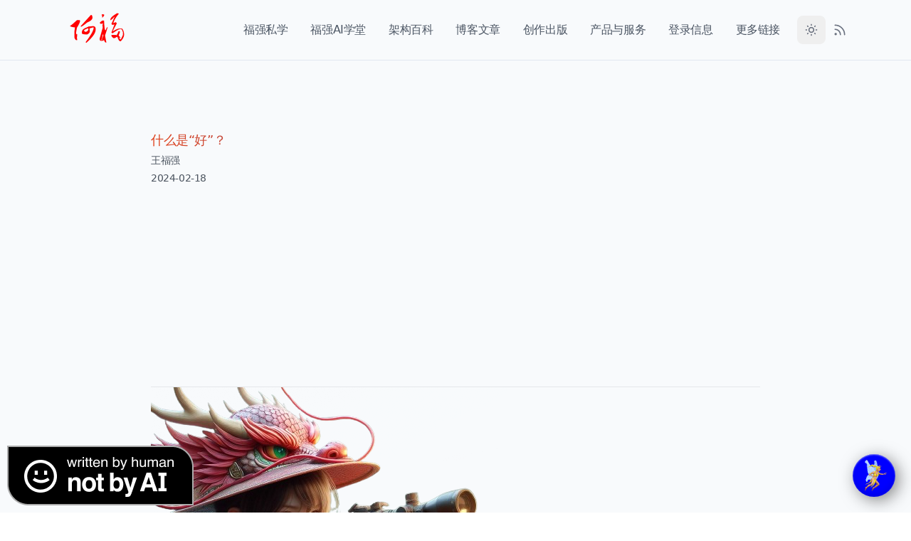

--- FILE ---
content_type: text/html; charset=utf-8
request_url: https://afoo.me/posts/2024-02-18-good-for-who.html
body_size: 7767
content:
<!doctype html>
<html lang="zh" class="motion-safe:scroll-smooth 2xl:text-[20px]"> 
 <head> 
  <meta charset="utf-8"> 
  <meta name="keywords" content="什么是“好”？ - 架构师， 架构士，架构教练, 教练, 个人成长, 组织成长, 独立顾问, architecture, book author, thinker, fighter, 架构, 思考, 技术, 武术, 哲学"> 
  <meta name="description" content="什么是“好”？ - 福强说，扶墙老师说，王福强的个人博客， 一个架构士的思考与沉淀"> 
  <meta name="author" content="王福强"> 
  <meta name="viewport" content="width=device-width, initial-scale=1, shrink-to-fit=no"> 
  <meta http-equiv="Content-Type" content="text/html; charset=UTF-8"> 
  <meta name="robots" content="index,follow"> 
  <title>什么是“好”？ -王福强的个人博客：一个架构士的思考与沉淀</title> 
  <meta name="date" content="2024-02-18"> 
  <meta property="og:title" content="什么是“好”？"> 
  <meta property="og:type" content="landing page"> 
  <meta property="og:url" content="https://afoo.me/posts/2024-02-18-good-for-who.html"> 
  <meta property="og:image" content="https://og.afoo.me?url=https://afoo.me/posts/2024-02-18-good-for-who.html"> 
  <meta name="twitter:card" content="summary_large_image"> 
  <meta name="twitter:title" content="什么是“好”？"> 
  <meta name="twitter:site" content="@afoo_me"> 
  <meta name="twitter:creator" content="@afoo_me"> 
  <meta name="twitter:image" content="https://og.afoo.me?url=https://afoo.me/posts/2024-02-18-good-for-who.html"> 
  <meta name="twitter:description" content="什么是“好”？ - 王福强的个人博客， 一个架构士的思考与沉淀"> 
  <link rel="shortcut icon" href="/favicon.ico"> 
  <link rel="canonical" href="https://afoo.me/posts/2024-02-18-good-for-who.html"> 
  <link rel="icon" type="image/svg+xml" href="https://afoo.me/favicon.svg"> 
  <link rel="mask-icon" href="https://afoo.me/favicon.svg" color="#3383F8"> 
  <script src="https://unpkg.com/htmx.org@1.9.5"></script> 
  <link rel="stylesheet" href="https://unpkg.com/gitalk/dist/gitalk.css"> 
  <script src="https://unpkg.com/gitalk/dist/gitalk.min.js"></script> 
  <script src="https://unpkg.com/@popperjs/core@2"></script> 
  <script src="https://unpkg.com/tippy.js@6"></script> 
  <link rel="stylesheet" href="/css/af.css"> 
  <link rel="stylesheet" href="/css/components.css"> 
  <link ref="stylesheet" href="/css/pygments.css"> 
  <style type="text/css">
        pre > code{
          white-space: pre-wrap;
          font-family: monospace;
          font-size: 14px;
          /* border-left: blueviolet;
          border-left-width: thick;
          border-left-style: double;
          padding-left: 1rem !important; */
        }
        
        .x-indicator{
            display:none;
        }
        .htmx-request .x-indicator{
            display:inline;
        }
        .htmx-request.x-indicator{
            display:inline;
        }
    </style> 
  <script type="application/ld+json">
    {
      "@context": "https://schema.org",
      "@type": "NewsArticle",
      "headline": "什么是“好”？",
      "image": [
        "https://afoo.me/images/fb_subscribe.jpg"
       ],
      "datePublished": "2024-02-18",
      "author": [{
          "@type": "Person",
          "name": "王福强",
          "url": "https://afoo.me"
        }]
    }
  </script> 
  <script async src="https://pagead2.googlesyndication.com/pagead/js/adsbygoogle.js?client=ca-pub-3687639021943715" crossorigin="anonymous"></script> 
 </head> 
 <body class="antialiased text-slate-800 dark:text-slate-300 tracking-tight bg-slate-50 dark:bg-gray-900 vsc-initialized"> 
  <header class="sticky top-0 z-40 flex-none mx-auto w-full bg-slate-50 md:bg-slate-50/90 dark:bg-gray-900 dark:md:bg-gray-900/90 md:backdrop-blur-sm border-b border-slate-200 dark:border-b-0" id="header"> 
   <div class="py-3 px-3 mx-auto w-full md:flex md:justify-between max-w-6xl md:px-4"> 
    <div class="flex justify-between"> <a class="flex items-center" href="https://afoo.me"> <span class="self-center ml-2 text-2xl font-extrabold text-slate-800 whitespace-nowrap dark:text-white"> <img src="/images/afoo.PNG" alt="logo" style="height:60px;"> </span> </a> 
     <div class="flex items-center md:hidden"> <button type="button" class="text-gray-500 dark:text-gray-400 hover:bg-gray-100 dark:hover:bg-gray-700 focus:outline-none focus:ring-4 focus:ring-gray-200 dark:focus:ring-gray-700 rounded-lg text-sm p-2.5 inline-flex items-center" aria-label="Toggle between Dark and Light mode" data-toggle-color-scheme=""> 
       <svg viewbox="0 0 24 24" class="w-6 h-6" astro-icon="tabler:sun"> <g fill="none" stroke="currentColor" stroke-linecap="round" stroke-linejoin="round" stroke-width="2" class="icon-tabler"> 
         <circle cx="12" cy="12" r="4"></circle> 
         <path d="M3 12h1m8-9v1m8 8h1m-9 8v1M5.6 5.6l.7.7m12.1-.7-.7.7m0 11.4.7.7m-12.1-.7-.7.7"> 
         </path> 
        </g> 
       </svg> </button> <button type="button" class="ml-1.5 text-gray-500 dark:text-gray-400 hover:bg-gray-100 dark:hover:bg-gray-800 focus:outline-none focus:ring-4 focus:ring-gray-200 dark:focus:ring-gray-700 rounded-lg text-sm p-2.5 inline-flex items-center transition" aria-label="Toggle Menu" data-toggle-menu=""> 
       <svg xmlns="http://www.w3.org/2000/svg" xmlns:xlink="http://www.w3.org/1999/xlink" preserveaspectratio="xMidYMid meet" viewbox="0 0 24 24" class="w-6 h-6" astro-icon="tabler:menu"> <g class="icon-tabler" fill="none" stroke="currentColor" stroke-width="2" stroke-linecap="round" stroke-linejoin="round"> 
         <path d="M4 8h16"></path> 
         <path d="M4 16h16"></path> 
        </g> 
       </svg> </button> 
     </div> 
    </div> 
    <nav class="items-center w-full md:w-auto hidden md:flex text-gray-600 dark:text-slate-200 h-screen md:h-auto" aria-label="Main navigation"> 
     <ul class="flex flex-col pt-8 md:pt-0 md:flex-row md:self-center w-full md:w-auto text-xl md:text-base"> 
      <li><a class="font-medium hover:text-gray-900 dark:hover:text-white px-4 py-3 flex items-center transition duration-150 ease-in-out" href="https://kb.afoo.me/">福强私学</a></li> 
      <li> <a id="aiedu" class="font-medium hover:text-gray-900 dark:hover:text-white px-4 py-3 flex items-center transition duration-150 ease-in-out" href="http://ai.afoo.me"> 福强AI学堂</a> </li> 
      <li> <a class="font-medium hover:text-gray-900 dark:hover:text-white px-4 py-3 flex items-center transition duration-150 ease-in-out" href="http://jiagoubaike.com">架构百科</a> </li> 
      <li> <a class="font-medium hover:text-gray-900 dark:hover:text-white px-4 py-3 flex items-center transition duration-150 ease-in-out" href="https://afoo.me/posts.html">博客文章 </a> </li> 
      <li> <a class="font-medium hover:text-gray-900 dark:hover:text-white px-4 py-3 flex items-center transition duration-150 ease-in-out" href="https://afoo.me/books.html">创作出版</a> </li> 
      <li> <a class="font-medium hover:text-gray-900 dark:hover:text-white px-4 py-3 flex items-center transition duration-150 ease-in-out" href="https://store.afoo.me">产品与服务</a> </li> 
      <li><a class="font-medium hover:text-gray-900 dark:hover:text-white px-4 py-3 flex items-center transition duration-150 ease-in-out" href="https://auth.afoo.me/user.html">登录信息</a></li> 
      <li> <a class="font-medium hover:text-gray-900 dark:hover:text-white px-4 py-3 flex items-center transition duration-150 ease-in-out" href="https://afoo.me/crosslinks.html">更多链接</a> </li> 
     </ul> 
     <div class="md:self-center flex items-center mb-4 md:mb-0 ml-2"> 
      <div class="hidden items-center md:flex"> <button type="button" class="text-gray-500 dark:text-gray-400 hover:bg-gray-100 dark:hover:bg-gray-700 focus:outline-none focus:ring-4 focus:ring-gray-200 dark:focus:ring-gray-700 rounded-lg text-sm p-2.5 inline-flex items-center" aria-label="Toggle between Dark and Light mode" data-toggle-color-scheme=""> 
        <svg viewbox="0 0 24 24" class="w-5 h-5" astro-icon="tabler:sun"> <g fill="none" stroke="currentColor" stroke-linecap="round" stroke-linejoin="round" stroke-width="2" class="icon-tabler"> 
          <circle cx="12" cy="12" r="4"></circle> 
          <path d="M3 12h1m8-9v1m8 8h1m-9 8v1M5.6 5.6l.7.7m12.1-.7-.7.7m0 11.4.7.7m-12.1-.7-.7.7"> 
          </path> 
         </g> 
        </svg> </button> <a class="text-gray-500 dark:text-gray-400 hover:bg-gray-100 dark:hover:bg-gray-700 focus:outline-none focus:ring-4 focus:ring-gray-200 dark:focus:ring-gray-700 rounded-lg text-sm p-2.5 inline-flex items-center" aria-label="RSS Feed" href="https://afoo.me/feeds.xml"> 
        <svg viewbox="0 0 24 24" class="w-5 h-5" astro-icon="tabler:rss"> <g fill="none" stroke="currentColor" stroke-linecap="round" stroke-linejoin="round" stroke-width="2" class="icon-tabler"> 
          <circle cx="5" cy="19" r="1"></circle> 
          <path d="M4 4a16 16 0 0 1 16 16M4 11a9 9 0 0 1 9 9"></path> 
         </g> 
        </svg> </a> 
      </div> 
     </div> 
    </nav> 
   </div> 
  </header> 
  <main> 
   <div id="leftSlot" class="visible md:invisible fixed top-0 left-0" style="width: 16rem;height: 80%;margin-top: 4rem;"> <!-- left --> 
    <ins class="adsbygoogle" style="display:block" data-ad-client="ca-pub-3687639021943715" data-ad-slot="3581141418" data-ad-format="auto" data-full-width-responsive="true"></ins> 
    <script>
          (adsbygoogle = window.adsbygoogle || []).push({});
      </script> 
   </div> 
   <div id="rightSlot" class="visible md:invisible fixed top-0 right-0" style="width: 16rem;height: 80%;margin-top: 4rem;"> <!-- right --> 
    <ins class="adsbygoogle" style="display:block" data-ad-client="ca-pub-3687639021943715" data-ad-slot="7030836806" data-ad-format="auto" data-full-width-responsive="true"></ins> 
    <script>
           (adsbygoogle = window.adsbygoogle || []).push({});
      </script> 
   </div> 
   <section class="text-gray-600 body-font relative"> 
    <div class="max-w-4xl mx-auto px-5 py-24 mb-12 prose prose-lg dark:prose-invert"> 
     <p class="lead"> </p>
     <h1 class="title">什么是“好”？</h1> <small> <h3 class="author">王福强</h3> 
      <div style="text-align: left;">
       2024-02-18
      </div> </small> 
     <p></p> <!-- random --> 
     <ins class="adsbygoogle" style="display:block" data-ad-client="ca-pub-3687639021943715" data-ad-slot="2722720851" data-ad-format="auto" data-full-width-responsive="true"></ins> 
     <script>
                 (adsbygoogle = window.adsbygoogle || []).push({});
            </script> 
     <hr> 
     <p><img src="https://images.afoo.me/file/d51ba10e557b7e44c5bf4.png"></p> 
     <p>做过SEO的都知道，SEO的金律是“内容为王，外链为皇”， 说的是好的内容很重要，比外链还重要。 但直到很多年之后（我是2014年在天猫时候做过一段时间的SEO工作），我才深刻理解了这句话到底是什么意思…</p> 
     <p>不跳进水里甚至深水里，可能永远也理解不了吧，因为浅尝辄止、蜻蜓点水而已。</p> 
     <p><strong>好不好，其实是从用户角度来看的，而不是从自我角度来看的。 </strong>你会说，这不屁话嘛，嗯，可能是吧，但没有自己切身跳进去做事的时候，你确实会觉得这是句屁话，因为你还只在自我的状态里。</p> 
     <p>这些年一个最主要的认知是，<strong>自己觉得好没用，用户角色好才是真的“好”</strong>。 当然，假如你做产品是为了服务自己，那么，自己觉得好就是真的好。假如你要做商业，抓流量，那么，好的内容必须是面向用户的好才行。</p> 
     <p>但人又本能的倾向于自我，所以，要切换到用户思维并没有说说那么容易，更不要说在用户和自我之间轮流切 ，切来切去，不知道会不会搞出一段时间的精神分裂🤣</p> 
     <p>學習，學習，學了需要跟进習，否则，练武不练功，到头儿一场空。 多做事吧，少年。</p> <!-- tail --> 
     <ins class="adsbygoogle" style="display:block" data-ad-client="ca-pub-3687639021943715" data-ad-slot="7874087130" data-ad-format="auto" data-full-width-responsive="true"></ins> 
     <script>
                 (adsbygoogle = window.adsbygoogle || []).push({});
            </script> 
     <hr> 
     <div> <a href="/posts.html"> <b> &gt;&gt;&gt;&gt;&gt;&gt; 更多阅读 &lt;&lt;&lt;&lt;&lt;&lt; </b></a> 
     </div> 
     <div id="random_posts"> 
      <div class="alert alert-light" role="alert"> <a href="/posts/2014-11-05-how-make-sbt-jump-over-GFW.html">SBT免翻墙手册 </a> 
      </div> 
      <div class="alert alert-light" role="alert"> <a href="/posts/2010-06-22-life-in-a-loop.html">轮回</a> 
      </div> 
      <div class="alert alert-light" role="alert"> <a href="/posts/2025-04-21-national-promoted-db-campaign.html">信创数据库侧面观 </a> 
      </div> 
     </div> 
     <hr> 
     <div id="comments"></div> 
     <hr> <!-- Section CTA --> 
     <section class="overflow-x-clip bg-zinc-50 py-16 md:py-24"> 
      <div class="relative mx-auto w-full max-w-screen-xl px-4"> 
       <div class="relative z-10 w-full"> <!-- 福强私学推荐 --> 
        <div class="mx-auto max-w-screen-md"> 
         <h2 class="mb-4 text-center text-4xl font-bold md:text-5xl"><a href="https://afoo.me/kb.html" class="border-b">「福强私学」</a>来一个？</h2> 
         <p class="mx-auto mb-8 w-full text-center text-lg leading-8 text-zinc-700 md:w-5/6 md:text-xl">「福强私学」, 一部沉淀了个人成长、技术与架构、组织与管理以及商业上的方法与心法的百科全书。</p> 
        </div> 
        <div class="mx-auto mt-6 w-full md:mt-12 md:w-4/5"> <a href="https://afoo.me/kb.html"> <img alt="footer img for kb.afoo.me" loading="lazy" width="2911" height="1961" decoding="async" data-nimg="1" class="mx-auto rounded-lg object-contain shadow-lg sm:rounded-2xl lg:rounded-3xl" style="color:transparent" src="https://og.afoo.me/?url=footer"> </a> 
        </div> <!-- 小报童推荐 --> 
        <div class="mx-auto max-w-screen-md"> 
         <h2 class="mt-8 mb-4 text-center text-4xl font-bold md:text-5xl"><a href="https://xiaobot.net/p/aifd" class="border-b">福强老师的 AI 通识课</a></h2><a href="https://xiaobot.net/p/aifd" class="border-b"> </a>
        </div><a href="https://xiaobot.net/p/aifd" class="border-b"> </a>
        <div class="mx-auto mt-6 w-full md:mt-12 md:w-4/5">
         <a href="https://xiaobot.net/p/aifd" class="border-b"> </a><a href="https://xiaobot.net/p/aifd"> <img alt="footer img for kb.afoo.me" loading="lazy" width="2911" height="1961" decoding="async" data-nimg="1" class="mx-auto rounded-lg object-contain shadow-lg sm:rounded-2xl lg:rounded-3xl" style="color:transparent" src="/images/xbt-footer.webp"> </a> 
        </div> 
        <div class="mx-auto mt-6 w-full md:mt-12 md:w-4/5"> 
         <img alt="footer img for kb.afoo.me" loading="lazy" decoding="async" data-nimg="1" class="mx-auto p-3" style="color:transparent" src="/images/footer-links-2025.webp"> 
        </div> 
       </div> 
      </div> 
     </section> 
     <hr> 
     <p> <span style="font-size: xx-large;"> 开天窗，拉认知，订阅「福报」，即刻拥有自己的全模态人工智能。 </span> </p> <a href="https://wfq.gumroad.com/l/fb"> <img src="/images/fb_subscribe_v2.jpg" alt="订阅「福报」"> </a> 
     <hr> 
     <div hx-get="https://toolfooter.afoo.me/" hx-trigger="revealed" htmx-indicator="#tfloader"> 
      <div id="tfloader" class="x-indicator"> 
       <svg width="57" height="57" viewbox="0 0 57 57" xmlns="http://www.w3.org/2000/svg" stroke="#3F83F8"> <g fill="none" fill-rule="evenodd"> 
         <g transform="translate(1 1)" stroke-width="2"> 
          <circle cx="5" cy="50" r="5"> 
           <animate attributename="cy" begin="0s" dur="2.2s" values="50;5;50;50" calcmode="linear" repeatcount="indefinite" /> 
           <animate attributename="cx" begin="0s" dur="2.2s" values="5;27;49;5" calcmode="linear" repeatcount="indefinite" /> 
          </circle> 
          <circle cx="27" cy="5" r="5"> 
           <animate attributename="cy" begin="0s" dur="2.2s" from="5" to="5" values="5;50;50;5" calcmode="linear" repeatcount="indefinite" /> 
           <animate attributename="cx" begin="0s" dur="2.2s" from="27" to="27" values="27;49;5;27" calcmode="linear" repeatcount="indefinite" /> 
          </circle> 
          <circle cx="49" cy="50" r="5"> 
           <animate attributename="cy" begin="0s" dur="2.2s" values="50;50;5;50" calcmode="linear" repeatcount="indefinite" /> 
           <animate attributename="cx" from="49" to="49" begin="0s" dur="2.2s" values="49;5;27;49" calcmode="linear" repeatcount="indefinite" /> 
          </circle> 
         </g> 
        </g> 
       </svg> 
      </div> 
     </div> 
    </div> 
   </section> 
  </main> 
  <div style="position: fixed; left: 0; bottom: 0; padding: 10px; z-index: 1000;"> 
   <img src="/icons/Written-By-Human-Not-By-AI-Badge-black@2x.png" alt loading="lazy"> 
  </div> 
  <footer class="border-t border-gray-200 dark:border-slate-800"> 
   <div class="max-w-6xl mx-auto px-4 sm:px-6"> 
    <div class="md:flex md:items-center md:justify-between py-6 md:py-8"> 
     <ul class="flex mb-4 md:order-1 -ml-2 md:ml-4 md:mb-0"> 
      <li> <a class="text-gray-500 dark:text-gray-400 hover:bg-gray-100 dark:hover:bg-gray-700 focus:outline-none focus:ring-4 focus:ring-gray-200 dark:focus:ring-gray-700 rounded-lg text-sm p-2.5 inline-flex items-center" aria-label="Twitter" href="https://twitter.com/afoo_me"> 
        <svg viewbox="0 0 24 24" class="w-5 h-5" astro-icon="tabler:brand-twitter"> <path fill="none" stroke="currentColor" stroke-linecap="round" stroke-linejoin="round" stroke-width="2" d="M22 4.01c-1 .49-1.98.689-3 .99-1.121-1.265-2.783-1.335-4.38-.737S11.977 6.323 12 8v1c-3.245.083-6.135-1.395-8-4 0 0-4.182 7.433 4 11-1.872 1.247-3.739 2.088-6 2 3.308 1.803 6.913 2.423 10.034 1.517 3.58-1.04 6.522-3.723 7.651-7.742a13.84 13.84 0 0 0 .497-3.753C20.18 7.773 21.692 5.25 22 4.009z"> 
         </path> 
        </svg> </a> </li> 
      <li> <a class="text-gray-500 dark:text-gray-400 hover:bg-gray-100 dark:hover:bg-gray-700 focus:outline-none focus:ring-4 focus:ring-gray-200 dark:focus:ring-gray-700 rounded-lg text-sm p-2.5 inline-flex items-center" aria-label="Facebook" href="https://www.facebook.com/fujohnwang/"> 
        <svg viewbox="0 0 24 24" class="w-5 h-5" astro-icon="tabler:brand-facebook"> <path fill="none" stroke="currentColor" stroke-linecap="round" stroke-linejoin="round" stroke-width="2" d="M7 10v4h3v7h4v-7h3l1-4h-4V8a1 1 0 0 1 1-1h3V3h-3a5 5 0 0 0-5 5v2H7"></path> 
        </svg> </a> </li> 
      <li> <a class="text-gray-500 dark:text-gray-400 hover:bg-gray-100 dark:hover:bg-gray-700 focus:outline-none focus:ring-4 focus:ring-gray-200 dark:focus:ring-gray-700 rounded-lg text-sm p-2.5 inline-flex items-center" aria-label="Github" href="https://github.com/fujohnwang"> 
        <svg viewbox="0 0 24 24" class="w-5 h-5" astro-icon="tabler:brand-github"> <path fill="none" stroke="currentColor" stroke-linecap="round" stroke-linejoin="round" stroke-width="2" d="M9 19c-4.3 1.4-4.3-2.5-6-3m12 5v-3.5c0-1 .1-1.4-.5-2 2.8-.3 5.5-1.4 5.5-6a4.6 4.6 0 0 0-1.3-3.2 4.2 4.2 0 0 0-.1-3.2s-1.1-.3-3.5 1.3a12.3 12.3 0 0 0-6.2 0C6.5 2.8 5.4 3.1 5.4 3.1a4.2 4.2 0 0 0-.1 3.2A4.6 4.6 0 0 0 4 9.5c0 4.6 2.7 5.7 5.5 6-.6.6-.6 1.2-.5 2V21"> 
         </path> 
        </svg> </a> </li> 
     </ul> 
     <div class="text-sm text-gray-700 mr-4 dark:text-slate-400"> <span class="w-5 h-5 md:w-6 md:h-6 md:-mt-0.5 bg-cover mr-1.5 float-left rounded-sm"> <img src="https://afoo.me/favicon.svg" class="rounded-md" alt> </span> Copyright © 王福强个人版权所有 - Since 2004 (Everything is homebrewed with <a href="https://pandoc.org/">Pandoc</a> and Markdown, little <a href="https://www.scala-lang.org/">Scala</a> also included.) 
     </div> 
    </div> 
   </div> 
  </footer> 
  <script>
        // Set "light" theme as default
        if (!localStorage.theme) {
            localStorage.theme = "light";
        }

        if (
            localStorage.theme === 'dark' ||
            (!('theme' in localStorage) && window.matchMedia('(prefers-color-scheme: dark)').matches)
        ) {
            document.documentElement.classList.add('dark');
        } else {
            document.documentElement.classList.remove('dark');
        }

        function attachEvent(selector, event, fn) {
            const matches = document.querySelectorAll(selector);
            if (matches && matches.length) {
                matches.forEach((elem) => {
                    elem.addEventListener(event, () => fn(elem), false);
                });
            }
        }

        window.onload = function () {
            attachEvent('[data-toggle-menu]', 'click', function (elem) {
                elem.classList.toggle('expanded');
                document.body.classList.toggle('overflow-hidden');
                document.getElementById('header')?.classList.toggle('h-screen');
                document.querySelector('#header nav')?.classList.toggle('hidden');
            });
            attachEvent("[data-toggle-color-scheme]", "click", function () {
                    document.documentElement.classList.toggle("light");
                    localStorage.theme = "light";
                });
        };
        window.onpageshow = function () {
            const elem = document.querySelector('[data-toggle-menu]');
            if (elem) {
                elem.classList.remove('expanded');
            }
            document.body.classList.remove('overflow-hidden');
            document.getElementById('header')?.classList.remove('h-screen');
            document.querySelector('#header nav')?.classList.add('hidden');
        };
    </script> 
  <script type="text/javascript">
        var gitalk = new Gitalk({
          clientID: '518a605d711883414ac0',
          clientSecret: '69fb8ccc0616c5bcbc64d24ece0d06d279da91ff',
          repo: 'afoo.me.comments',
          owner: 'fujohnwang',
          admin: ['fujohnwang'],
          id: location.pathname.substring(0, 49),      // Ensure uniqueness and length less than 50
          distractionFreeMode: false  // Facebook-like distraction free mode
        })
        gitalk.render('comments')
    </script> 
  <script src="https://formspree.io/js/formbutton-v1.min.js" defer></script> 
  <script>
  /* paste this line in verbatim */
  window.formbutton=window.formbutton||function(){(formbutton.q=formbutton.q||[]).push(arguments)};
  /* customize formbutton below*/     
  formbutton("create", {
    action: "https://formspree.io/f/xknlpkkd",
    title: "有什么可以帮到您？💕💕💕 How can I help you?",
    buttonImg: "<img src='https://afoo.me/hero3/70.webp' alt/>",
    fields: [
      { 
        type: "email", 
        label: "您的电子邮箱（方便与您联系）:", 
        name: "email",
        required: true,
        placeholder: "your@email.com"
      },
      {
        type: "textarea",
        label: "您想提交的反馈和询问信息:",
        name: "message",
        placeholder: "What's on your mind?",
      },
      { type: "submit" }      
    ],
    styles: {
      title: {
        backgroundColor: "blue"
      },
      button: {
        backgroundColor: "blue"
      }
    }
  });
</script> 
  <script>
	// tooltips
	tippy('#aiedu', {
        content: "As to AI nowadays, LLM and Stable Diffusion are hot even hottest among them, If your want to both know-why and know-how with them, instead of only know-how which can't repeat itself, you should get you to https://ai.afoo.me right now ❗"
    });  
</script>  
 <script defer src="https://static.cloudflareinsights.com/beacon.min.js/vcd15cbe7772f49c399c6a5babf22c1241717689176015" integrity="sha512-ZpsOmlRQV6y907TI0dKBHq9Md29nnaEIPlkf84rnaERnq6zvWvPUqr2ft8M1aS28oN72PdrCzSjY4U6VaAw1EQ==" data-cf-beacon='{"version":"2024.11.0","token":"9fd97e9f3af94cccae4c4bccfe56ba57","r":1,"server_timing":{"name":{"cfCacheStatus":true,"cfEdge":true,"cfExtPri":true,"cfL4":true,"cfOrigin":true,"cfSpeedBrain":true},"location_startswith":null}}' crossorigin="anonymous"></script>
</body>
</html>

--- FILE ---
content_type: text/html; charset=utf-8
request_url: https://www.google.com/recaptcha/api2/aframe
body_size: 266
content:
<!DOCTYPE HTML><html><head><meta http-equiv="content-type" content="text/html; charset=UTF-8"></head><body><script nonce="v4tpLd4MxFTpXesQtnh_rw">/** Anti-fraud and anti-abuse applications only. See google.com/recaptcha */ try{var clients={'sodar':'https://pagead2.googlesyndication.com/pagead/sodar?'};window.addEventListener("message",function(a){try{if(a.source===window.parent){var b=JSON.parse(a.data);var c=clients[b['id']];if(c){var d=document.createElement('img');d.src=c+b['params']+'&rc='+(localStorage.getItem("rc::a")?sessionStorage.getItem("rc::b"):"");window.document.body.appendChild(d);sessionStorage.setItem("rc::e",parseInt(sessionStorage.getItem("rc::e")||0)+1);localStorage.setItem("rc::h",'1769142390958');}}}catch(b){}});window.parent.postMessage("_grecaptcha_ready", "*");}catch(b){}</script></body></html>

--- FILE ---
content_type: text/css; charset=utf-8
request_url: https://afoo.me/css/components.css
body_size: 1328
content:
@font-face {
  font-family: "kb";
  src: 
    url('/font/fk.woff2') format("woff2"),
    url('/font/fk.woff') format("woff"),
}
/* 用f-前缀来构建命名空间，避免冲突 */
.f-card {
  color: white;
  background: transparent;
  border: 2px solid #ff6b00;
}

.f-card:hover {
  border-radius: 12px;
  background-color: #ff6b00;
  scale: 0.95;
  rotate: 8deg;
  box-shadow: 0px 3px 187.5px 7.5px rgba(255, 107, 0, 0.4);
}

/* 毛玻璃模糊效果 */
.f-blur-card {
  -webkit-backdrop-filter: blur(8px);
  backdrop-filter: blue(8px);
  background-color: rgba(255, 255, 255, 0.5);
}

.f-colorful, h1, h2 {
  background-image: linear-gradient(45deg, #e44219, #005ff3);
  background-clip: text;
  -webkit-background-clip: text;
  -webkit-text-fill-color: transparent;
}

.f-colorful-text {
  background: blue url("https://afoo.me/posts/img/BF4768EE8B110260_5547_2.jpg");
  background-clip: text;
  -webkit-background-clip: text;
  -webkit-text-fill-color: transparent;
  color: transparent;
}

.f-center {
  display: flex;
  flex-direction: column;
  justify-content: center;
  align-items: center;
}

.f-center-fullpage,.f-center-onepage,.f-center-page {
  display: flex;
  flex-direction: column;
  justify-content: center;
  align-items: center;
  height: 100vh;
}

.f-bg-gradient {
  background: linear-gradient(63deg, #00DC82 0%, #36E4DA 50%, #0047E1 100%);
}

.f-glow {
  -webkit-box-shadow:0px 0px 105px 45px rgba(45,255,196,0.9);
  -moz-box-shadow: 0px 0px 105px 45px rgba(45,255,196,0.9);
  box-shadow: 0px 0px 105px 45px rgba(45,255,196,0.9);
}

.f-text-underline {
  text-decoration-line: underline;
  text-decoration-style: "solid";
  text-decoration-color: rgba(232,54,0,1);
  text-decoration-thickness: 20px;
}

/* .f-button {
  display: inline-flex;
  align-items: center;
  justify-content: center;
  align-self: start;
  background-color: #3e68ff;
  color: #fff;
  border: none;
  border-radius: 4px;
  box-shadow: 0 3px 5px rgba(0, 0, 0, 0.18);
  padding: 0.25em 0.75em;
  min-width: 10ch;
  min-height: 44px;
  text-align: center;
  line-height: 1.1;
  transition: 220ms all ease-in-out;
  text-decoration: none;
  font-size: 1.5rem;
  box-sizing: border-box;
  margin-right: 0.5rem;
  margin-left: 0.5rem;
  cursor: pointer;
} */

/* 
<button class="f-button">
  Download
</button>
*/
.f-button {
  position: relative;
  overflow: hidden;
  height: 3rem;
  padding: 0 2rem;
  border-radius: 4px;
  background: #3d3a4e;
  background-size: 400%;
  color: #fff;
  border: none;
  font-size: 1.1rem;
  cursor: pointer;
}

.f-button:hover {
  background: blue;
}

/* sparkle button */
/*
<button class="f-magic-button">
    <svg height="24" width="24" fill="#FFFFFF" viewBox="0 0 24 24" data-name="Layer 1" id="Layer_1" class="f-magic-sparkle">
        <path d="M10,21.236,6.755,14.745.264,11.5,6.755,8.255,10,1.764l3.245,6.491L19.736,11.5l-6.491,3.245ZM18,21l1.5,3L21,21l3-1.5L21,18l-1.5-3L18,18l-3,1.5ZM19.333,4.667,20.5,7l1.167-2.333L24,3.5,21.667,2.333,20.5,0,19.333,2.333,17,3.5Z"></path>
    </svg>

    <span class="f-magic-text">Generate</span>
</button>
*/
.f-magic-button {
  border: none;
  width: 15em;
  height: 5em;
  border-radius: 3em;
  display: flex;
  justify-content: center;
  align-items: center;
  gap: 12px;
  background: #1C1A1C;
  cursor: pointer;
  transition: all 450ms ease-in-out;
}

.f-magic-sparkle {
  fill: #AAAAAA;
  transition: all 800ms ease;
}

.f-magic-text {
  font-weight: 600;
  color: #AAAAAA;
  font-size: medium;
}

.f-magic-button:hover {
  background: linear-gradient(0deg,#A47CF3,#683FEA);
  box-shadow: inset 0px 1px 0px 0px rgba(255, 255, 255, 0.4),
  inset 0px -4px 0px 0px rgba(0, 0, 0, 0.2),
  0px 0px 0px 4px rgba(255, 255, 255, 0.2),
  0px 0px 180px 0px #9917FF;
  transform: translateY(-2px);
}

.f-magic-button:hover .f-magic-text {
  color: white;
}

.f-magic-button:hover .f-magic-sparkle {
  fill: white;
  transform: scale(1.2);
} 

/* <div id="Armageddon" class="armageddon" style="display: none;"></div> */
.armageddon {
  position: fixed;
  top: 0;
  left: 0;
  width: 100%;
  height: 100%;
  background-color: rgba(0, 0, 0, 0.5); 
  z-index: 9999; 
  background-image: url('https://afoo.me/images/Armageddon.webp');
  background-repeat: repeat;
}

.f-overlay {
  position: fixed; 
  display: none; 
  width: 100%; 
  height: 100%; 
  top: 0;
  left: 0;
  right: 0;
  bottom: 0;
  background-color: rgba(0, 0, 0, 0.5); 
  z-index: 1111; 
  cursor: pointer; 
  background-image: url('https://afoo.me/hero3/50.webp');
  background-repeat: no-repeat;
  background-attachment: fixed;
  background-position: center;
}

.f-invisible {
  position: absolute;
  left: -9999px;
}

















--- FILE ---
content_type: application/javascript
request_url: https://formspree.io/js/formbutton-v1.min.js
body_size: 38479
content:
parcelRequire=function(e,r,t,n){var i,o="function"==typeof parcelRequire&&parcelRequire,u="function"==typeof require&&require;function f(t,n){if(!r[t]){if(!e[t]){var i="function"==typeof parcelRequire&&parcelRequire;if(!n&&i)return i(t,!0);if(o)return o(t,!0);if(u&&"string"==typeof t)return u(t);var c=new Error("Cannot find module '"+t+"'");throw c.code="MODULE_NOT_FOUND",c}p.resolve=function(r){return e[t][1][r]||r},p.cache={};var l=r[t]=new f.Module(t);e[t][0].call(l.exports,p,l,l.exports,this)}return r[t].exports;function p(e){return f(p.resolve(e))}}f.isParcelRequire=!0,f.Module=function(e){this.id=e,this.bundle=f,this.exports={}},f.modules=e,f.cache=r,f.parent=o,f.register=function(r,t){e[r]=[function(e,r){r.exports=t},{}]};for(var c=0;c<t.length;c++)try{f(t[c])}catch(e){i||(i=e)}if(t.length){var l=f(t[t.length-1]);"object"==typeof exports&&"undefined"!=typeof module?module.exports=l:"function"==typeof define&&define.amd?define(function(){return l}):n&&(this[n]=l)}if(parcelRequire=f,i)throw i;return f}({"GuEK":[function(require,module,exports) {
"use strict";function e(e){for(var t=!1,i=!1,n="",o="",r="",s=0;s<e.length;s++){var l=e[s];"."===l?(i=!0,t=!1,r.length>0&&(r+=" ")):"#"===l?(t=!0,i=!1):t?o+=l:i?r+=l:n+=l}return{tag:n||"div",id:o,className:r}}function t(t,i){var n=e(t),o=n.tag,r=n.id,s=n.className,l=i?document.createElementNS(i,o):document.createElement(o);return r&&(l.id=r),s&&(i?l.setAttribute("class",s):l.className=s),l}function i(e,t){var i=y(e),o=y(t);return t===o&&o.__redom_view&&(t=o.__redom_view),o.parentNode&&(n(t,o,i),i.removeChild(o)),t}function n(e,t,i){var n=t.__redom_lifecycle;if(o(n))t.__redom_lifecycle={};else{var r=i;for(t.__redom_mounted&&u(t,"onunmount");r;){var s=r.__redom_lifecycle||{};for(var l in n)s[l]&&(s[l]-=n[l]);o(s)&&(r.__redom_lifecycle=null),r=r.parentNode}}}function o(e){if(null==e)return!0;for(var t in e)if(e[t])return!1;return!0}Object.defineProperty(exports,"__esModule",{value:!0}),exports.html=N,exports.list=L,exports.listPool=C,exports.mount=l,exports.place=T,exports.router=O,exports.setAttr=v,exports.setChildren=D,exports.setData=p,exports.setStyle=f,exports.setXlink=_,exports.svg=B,exports.text=w,exports.unmount=i,exports.s=exports.h=exports.el=exports.Router=exports.Place=exports.ListPool=exports.List=void 0;var r=["onmount","onremount","onunmount"],s="undefined"!=typeof window&&"ShadowRoot"in window;function l(e,t,i,o){var r=y(e),s=y(t);t===s&&s.__redom_view&&(t=s.__redom_view),t!==s&&(s.__redom_view=t);var l=s.__redom_mounted,u=s.parentNode;return l&&u!==r&&n(t,s,u),null!=i?o?r.replaceChild(s,y(i)):r.insertBefore(s,y(i)):r.appendChild(s),a(t,s,r,u),t}function u(e,t){"onmount"===t||"onremount"===t?e.__redom_mounted=!0:"onunmount"===t&&(e.__redom_mounted=!1);var i=e.__redom_lifecycle;if(i){var n=e.__redom_view,o=0;for(var r in n&&n[t]&&n[t](),i)r&&o++;if(o)for(var s=e.firstChild;s;){var l=s.nextSibling;u(s,t),s=l}}}function a(e,t,i,n){for(var o=t.__redom_lifecycle||(t.__redom_lifecycle={}),l=i===n,a=!1,f=0,d=r;f<d.length;f+=1){var h=d[f];l||e!==t&&h in e&&(o[h]=(o[h]||0)+1),o[h]&&(a=!0)}if(a){var v=i,c=!1;for((l||v&&v.__redom_mounted)&&(u(t,l?"onremount":"onmount"),c=!0);v;){var _=v.parentNode,p=v.__redom_lifecycle||(v.__redom_lifecycle={});for(var w in o)p[w]=(p[w]||0)+o[w];if(c)break;(v.nodeType===Node.DOCUMENT_NODE||s&&v instanceof ShadowRoot||_&&_.__redom_mounted)&&(u(v,l?"onremount":"onmount"),c=!0),v=_}}else t.__redom_lifecycle={}}function f(e,t,i){var n=y(e);if("object"==typeof t)for(var o in t)d(n,o,t[o]);else d(n,t,i)}function d(e,t,i){e.style[t]=null==i?"":i}var h="http://www.w3.org/1999/xlink";function v(e,t,i){c(e,t,i)}function c(e,t,i,n){var o=y(e);if("object"==typeof t)for(var r in t)c(o,r,t[r],n);else{var s=o instanceof SVGElement,l="function"==typeof i;if("style"===t&&"object"==typeof i)f(o,i);else if(s&&l)o[t]=i;else if("dataset"===t)p(o,i);else if(!s&&(t in o||l)&&"list"!==t)o[t]=i;else{if(s&&"xlink"===t)return void _(o,i);n&&"class"===t&&(i=o.className+" "+i),null==i?o.removeAttribute(t):o.setAttribute(t,i)}}}function _(e,t,i){if("object"==typeof t)for(var n in t)_(e,n,t[n]);else null!=i?e.setAttributeNS(h,t,i):e.removeAttributeNS(h,t,i)}function p(e,t,i){if("object"==typeof t)for(var n in t)p(e,n,t[n]);else null!=i?e.dataset[t]=i:delete e.dataset[t]}function w(e){return document.createTextNode(null!=e?e:"")}function m(e,t,i){for(var n=0,o=t;n<o.length;n+=1){var r=o[n];if(0===r||r){var s=typeof r;"function"===s?r(e):"string"===s||"number"===s?e.appendChild(w(r)):g(y(r))?l(e,r):r.length?m(e,r,i):"object"===s&&c(e,r,null,i)}}}function x(e){return"string"==typeof e?N(e):y(e)}function y(e){return e.nodeType&&e||!e.el&&e||y(e.el)}function g(e){return e&&e.nodeType}var b={};function N(e){for(var t,i=[],n=arguments.length-1;n-- >0;)i[n]=arguments[n+1];var o=typeof e;if("string"===o)t=A(e).cloneNode(!1);else if(g(e))t=e.cloneNode(!1);else{if("function"!==o)throw new Error("At least one argument required");var r=e;t=new(Function.prototype.bind.apply(r,[null].concat(i)))}return m(y(t),i,!0),t}var k=N;exports.el=k;var S=N;function A(e){return b[e]||(b[e]=t(e))}function D(e){for(var t=[],n=arguments.length-1;n-- >0;)t[n]=arguments[n+1];for(var o=V(e,t,y(e).firstChild);o;){var r=o.nextSibling;i(e,o),o=r}}function V(e,t,i){for(var n=i,o=new Array(t.length),r=0;r<t.length;r++)o[r]=t[r]&&y(t[r]);for(var s=0;s<t.length;s++){var u=t[s];if(u){var a=o[s];if(a!==n)if(g(a)){var f=n&&n.nextSibling,d=null!=u.__redom_index&&f===o[s+1];l(e,u,n,d),d&&(n=f)}else null!=u.length&&(n=V(e,u,n));else n=n.nextSibling}}return n}function C(e,t,i){return new j(e,t,i)}exports.h=S,N.extend=function(e){for(var t=[],i=arguments.length-1;i-- >0;)t[i]=arguments[i+1];var n=A(e);return N.bind.apply(N,[this,n].concat(t))};var j=function(e,t,i){this.View=e,this.initData=i,this.oldLookup={},this.lookup={},this.oldViews=[],this.views=[],null!=t&&(this.key="function"==typeof t?t:E(t))};function E(e){return function(t){return t[e]}}function L(e,t,i,n){return new P(e,t,i,n)}exports.ListPool=j,j.prototype.update=function(e,t){for(var i=this.View,n=this.key,o=this.initData,r=null!=n,s=this.lookup,l={},u=new Array(e.length),a=this.views,f=0;f<e.length;f++){var d=e[f],h=void 0;if(r){var v=n(d);h=s[v]||new i(o,d,f,e),l[v]=h,h.__redom_id=v}else h=a[f]||new i(o,d,f,e);h.update&&h.update(d,f,e,t),y(h.el).__redom_view=h,u[f]=h}this.oldViews=a,this.views=u,this.oldLookup=s,this.lookup=l};var P=function(e,t,i,n){this.__redom_list=!0,this.View=t,this.initData=n,this.views=[],this.pool=new j(t,i,n),this.el=x(e),this.keySet=null!=i};function T(e,t){return new R(e,t)}exports.List=P,P.prototype.update=function(e,t){void 0===e&&(e=[]);var n=this.keySet,o=this.views;this.pool.update(e,t);var r=this.pool,s=r.views,l=r.lookup;if(n)for(var u=0;u<o.length;u++){var a=o[u];null==l[a.__redom_id]&&(a.__redom_index=null,i(this,a))}for(var f=0;f<s.length;f++){s[f].__redom_index=f}D(this,s),n&&(this.lookup=l),this.views=s},P.extend=function(e,t,i,n){return P.bind(P,e,t,i,n)},L.extend=P.extend;var R=function(e,t){this.el=w(""),this.visible=!1,this.view=null,this._placeholder=this.el,e instanceof Node?this._el=e:e.el instanceof Node?(this._el=e,this.view=e):this._View=e,this._initData=t};function O(e,t,i){return new q(e,t,i)}exports.Place=R,R.prototype.update=function(e,t){var n=this._placeholder,o=this.el.parentNode;if(e){if(!this.visible)if(this._el)l(o,this._el,n),i(o,n),this.el=y(this._el),this.visible=e;else{var r=new(0,this._View)(this._initData);this.el=y(r),this.view=r,l(o,r,n),i(o,n)}this.view&&this.view.update&&this.view.update(t)}else if(this.visible){if(this._el)return l(o,n,this._el),i(o,this._el),this.el=n,void(this.visible=e);l(o,n,this.view),i(o,this.view),this.el=n,this.view=null}this.visible=e};var q=function(e,t,i){this.el=x(e),this.Views=t,this.initData=i};exports.Router=q,q.prototype.update=function(e,t){if(e!==this.route){var i=this.Views[e];this.route=e,i&&(i instanceof Node||i.el instanceof Node)?this.view=i:this.view=i&&new i(this.initData,t),D(this.el,[this.view])}this.view&&this.view.update&&this.view.update(t,e)};var F="http://www.w3.org/2000/svg",M={};function B(e){for(var t,i=[],n=arguments.length-1;n-- >0;)i[n]=arguments[n+1];var o=typeof e;if("string"===o)t=U(e).cloneNode(!1);else if(g(e))t=e.cloneNode(!1);else{if("function"!==o)throw new Error("At least one argument required");var r=e;t=new(Function.prototype.bind.apply(r,[null].concat(i)))}return m(y(t),i,!0),t}var G=B;function U(e){return M[e]||(M[e]=t(e,F))}exports.s=G,B.extend=function(e){var t=U(e);return B.bind(this,t)},B.ns=F;
},{}],"NDqt":[function(require,module,exports) {
var define;
var e;!function(t,o){"undefined"!=typeof module?module.exports=o():"function"==typeof e&&"object"==typeof e.amd?e(o):this.domready=o()}(0,function(){var e,t=[],o=document,n=o.documentElement.doScroll,d=(n?/^loaded|^c/:/^loaded|^i|^c/).test(o.readyState);return d||o.addEventListener("DOMContentLoaded",e=function(){for(o.removeEventListener("DOMContentLoaded",e),d=1;e=t.shift();)e()}),function(e){d?setTimeout(e,0):t.push(e)}});
},{}],"POtf":[function(require,module,exports) {
!function(t){var e=t.createElement("STYLE"),n=function(t){e.styleSheet?e.styleSheet.cssText=t:e.innerHTML=t},o=function(){n("#formbutton-button:focus{ outline: 1px dotted #212121; outline: 5px auto -webkit-focus-ring-color;}#formbutton-button::-moz-focus-inner{border: 1px dotted #212121; }")};t.getElementsByTagName("HEAD")[0].appendChild(e),o(),t.addEventListener("mousedown",function(){n("#formbutton-button:focus{outline:0}::-moz-focus-inner{border:0;}")}),t.addEventListener("keydown",function(t){9===t.which&&o()})}(document);
},{}],"mIMM":[function(require,module,exports) {
"use strict";Object.defineProperty(exports,"__esModule",{value:!0}),exports.sentWith=exports.buttonImage=exports.spinner=void 0;var C=require("redom"),V=(0,C.svg)("svg#formbutton-spinner",{viewBox:"0 0 100 100"},(0,C.svg)("circle",{cx:"50",cy:"50",r:"15",strokeWidth:"1",stroke:"#0a0a0a","stroke-dasharray":"23.561944901923447 23.561944901923447",fill:"none","stroke-linecap":"round",style:"animation-play-state: running; animation-delay: 0s;",transform:"rotate(125.217 50 50)"},(0,C.svg)("animateTransform",{attributeName:"transform",type:"rotate",repeatCount:"indefinite",dur:"1s",keyTimes:"0;1",values:"0 50 50;360 50 50"})));exports.spinner=V;var t=(0,C.svg)("svg#formbutton-buttonImage",{viewBox:"0 0 6.3499997 7.4083333",width:"100%",height:"100%"},(0,C.svg)("path",{d:"m 1.0834321,0.1292394 c -0.5491197,0 -0.9913472,0.4417175 -0.9913472,0.9908372 v 4.0128403 c 0,0.5491201 0.4422275,0.9913477 0.9913472,0.9913477 H 4.1773753 C 4.3297414,7.0476198 5.3858089,7.3434351 6.2442561,7.3390859 5.4678746,6.9530202 5.3218667,6.3864112 5.8172061,5.9681383 5.8166321,5.9678514 5.8162418,5.9673831 5.8156561,5.9671283 6.0908672,5.7913804 6.273829,5.4850425 6.273829,5.132927 V 1.1200863 c 0,-0.5491199 -0.4422277,-0.9908375 -0.9913476,-0.9908375 z"}));exports.buttonImage=t;var e='<svg width="134" height="16" viewBox="0 0 134 16" fill="none" xmlns="http://www.w3.org/2000/svg">\n<g clip-path="url(#clip0)">\n<path d="M67.4013 4.46464V11.7914C67.4013 12.0275 67.5338 12.16 67.7699 12.16H68.6685C68.9046 12.16 69.0371 12.0275 69.0371 11.7914V8.89408H71.6637C71.8998 8.89408 72.0323 8.7616 72.0323 8.52544V7.85728C72.0323 7.62112 71.8998 7.48864 71.6637 7.48864H69.0371V5.50144H71.9402C72.1763 5.50144 72.3088 5.36896 72.3088 5.1328V4.46464C72.3088 4.22848 72.1763 4.096 71.9402 4.096H67.7699C67.5338 4.096 67.4013 4.22848 67.4013 4.46464ZM72.936 9.17632C72.936 10.9216 74.3523 12.2982 76.248 12.2982C78.1488 12.2982 79.5594 10.9216 79.5594 9.17632C79.5594 7.43104 78.1482 6.0544 76.2474 6.0544C74.353 6.0544 72.936 7.43104 72.936 9.17632ZM74.5258 9.17632C74.5258 8.20864 75.2746 7.45408 76.2474 7.45408C77.2266 7.45408 77.9754 8.20864 77.9754 9.17632C77.9754 10.1498 77.2266 10.8986 76.2474 10.8986C75.2746 10.8986 74.5258 10.1498 74.5258 9.17632ZM83.6739 7.45408C83.7488 7.45408 83.8294 7.45984 83.9158 7.47136C84.1693 7.51168 84.319 7.41952 84.3421 7.17184L84.3939 6.50368C84.4112 6.29056 84.3248 6.11776 84.1123 6.07744C84.0345 6.06089 83.9551 6.05316 83.8755 6.0544C83.1907 6.0544 82.6602 6.41728 82.28 6.92416V6.56128C82.28 6.32512 82.1475 6.19264 81.9114 6.19264H81.0646C80.8285 6.19264 80.696 6.32512 80.696 6.56128V11.7914C80.696 12.0275 80.8285 12.16 81.0646 12.16H81.9114C82.1482 12.16 82.28 12.0275 82.28 11.7914V8.99776C82.28 8.0704 82.9136 7.45408 83.6739 7.45408ZM92.5917 6.0544C91.7795 6.0544 91.0826 6.52096 90.6736 7.25824C90.2877 6.50944 89.5446 6.0544 88.6691 6.0544C88.0182 6.0544 87.4422 6.35392 87.0275 6.84928V6.56128C87.0275 6.32512 86.895 6.19264 86.6589 6.19264H85.8122C85.576 6.19264 85.4435 6.32512 85.4435 6.56128V11.7914C85.4435 12.0275 85.576 12.16 85.8122 12.16H86.6589C86.8957 12.16 87.0275 12.0275 87.0275 11.7914V8.91136C87.0275 8.0128 87.6496 7.45408 88.3235 7.45408C88.9341 7.45408 89.3667 7.97248 89.3667 8.63488V11.7914C89.3667 12.0275 89.4986 12.16 89.7347 12.16H90.5814C90.8182 12.16 90.9501 12.0275 90.9501 11.7914V8.91136C90.9501 8.0128 91.5722 7.45408 92.2461 7.45408C92.8566 7.45408 93.2893 7.97248 93.2893 8.63488V11.7914C93.2893 12.0275 93.4211 12.16 93.6573 12.16H94.504C94.7408 12.16 94.8726 12.0275 94.8726 11.7914V8.46784C94.8726 7.02208 93.8762 6.0544 92.5917 6.0544ZM102.723 9.17632C102.723 7.43104 101.507 6.0544 99.8429 6.0544C99.007 6.0544 98.3274 6.37696 97.855 6.90688V4.11904C97.855 3.88288 97.7226 3.7504 97.4864 3.7504H96.6576C96.4214 3.7504 96.289 3.88288 96.289 4.11904V11.7914C96.289 12.0275 96.4214 12.16 96.6576 12.16H97.487C97.7238 12.16 97.8557 12.0275 97.8557 11.7914V11.4458C98.328 11.9757 99.0077 12.2982 99.8429 12.2982C101.508 12.2982 102.723 10.9216 102.723 9.17632ZM101.132 9.17632C101.132 10.1498 100.418 10.8986 99.5024 10.8986C98.5808 10.8986 97.855 10.1498 97.855 9.17632C97.855 8.20864 98.5808 7.45408 99.5024 7.45408C100.418 7.45408 101.132 8.20864 101.132 9.17632ZM106.107 12.2982C106.431 12.299 106.752 12.2275 107.046 12.0891C107.34 11.9506 107.599 11.7486 107.805 11.4976V11.7914C107.805 12.0275 107.938 12.16 108.174 12.16H109.021C109.257 12.16 109.39 12.0275 109.39 11.7914V6.56128C109.39 6.32512 109.257 6.19264 109.021 6.19264H108.174C107.938 6.19264 107.806 6.32512 107.806 6.56128V9.37216C107.806 10.311 107.201 10.8986 106.452 10.8986C105.841 10.8986 105.323 10.3802 105.323 9.71776V6.56128C105.323 6.32512 105.19 6.19264 104.954 6.19264H104.108C103.871 6.19264 103.739 6.32512 103.739 6.56128V9.8848C103.739 11.3306 104.707 12.2982 106.107 12.2982ZM112.917 10.0922V7.56928H113.954C114.191 7.56928 114.323 7.4368 114.323 7.20064V6.56128C114.323 6.32512 114.191 6.19264 113.955 6.19264H112.918V4.8736C112.918 4.62016 112.763 4.49344 112.515 4.54528L111.662 4.71232C111.443 4.7584 111.333 4.88512 111.333 5.10976V6.19264H110.661C110.424 6.19264 110.292 6.32512 110.292 6.56128V7.20064C110.292 7.4368 110.425 7.56928 110.661 7.56928H111.335V10.1901C111.335 11.5898 112.048 12.2982 113.339 12.2982C113.621 12.2982 113.897 12.2522 114.122 12.1715C114.318 12.1024 114.393 11.9469 114.393 11.7453V11.273C114.393 11.031 114.261 10.9101 114.013 10.9158C113.949 10.9216 113.886 10.9216 113.829 10.9216C113.166 10.9216 112.919 10.6624 112.919 10.0922H112.917ZM117.452 10.0922V7.56928H118.489C118.725 7.56928 118.857 7.4368 118.857 7.20064V6.56128C118.857 6.32512 118.725 6.19264 118.489 6.19264H117.452V4.8736C117.452 4.62016 117.296 4.49344 117.049 4.54528L116.196 4.71232C115.977 4.7584 115.868 4.88512 115.868 5.10976V6.19264H115.194C114.957 6.19264 114.825 6.32512 114.825 6.56128V7.20064C114.825 7.4368 114.957 7.56928 115.193 7.56928H115.867V10.1901C115.867 11.5898 116.582 12.2982 117.872 12.2982C118.155 12.2982 118.431 12.2522 118.656 12.1715C118.851 12.1024 118.926 11.9469 118.926 11.7453V11.273C118.926 11.031 118.793 10.9101 118.546 10.9158C118.482 10.9216 118.419 10.9216 118.361 10.9216C117.7 10.9216 117.452 10.6624 117.452 10.0922ZM119.601 9.17632C119.601 10.9216 121.018 12.2982 122.913 12.2982C124.814 12.2982 126.225 10.9216 126.225 9.17632C126.225 7.43104 124.814 6.0544 122.913 6.0544C121.018 6.0544 119.601 7.43104 119.601 9.17632ZM121.191 9.17632C121.191 8.20864 121.94 7.45408 122.913 7.45408C123.892 7.45408 124.641 8.20864 124.641 9.17632C124.641 10.1498 123.892 10.8986 122.913 10.8986C121.94 10.8986 121.191 10.1498 121.191 9.17632ZM130.644 6.0544C129.959 6.0544 129.365 6.35392 128.945 6.8608V6.56128C128.945 6.32512 128.812 6.19264 128.576 6.19264H127.73C127.493 6.19264 127.361 6.32512 127.361 6.56128V11.7914C127.361 12.0275 127.493 12.16 127.73 12.16H128.576C128.812 12.16 128.945 12.0275 128.945 11.7914V8.91136C128.945 8.0128 129.567 7.45408 130.299 7.45408C130.909 7.45408 131.428 7.97248 131.428 8.63488V11.7914C131.428 12.0275 131.56 12.16 131.796 12.16H132.643C132.879 12.16 133.012 12.0275 133.012 11.7914V8.46784C133.012 7.02208 132.044 6.0544 130.644 6.0544Z" fill="black"/>\n<path d="M56.408 2.56C55.6278 2.56 55 3.1872 55 3.96736V9.66656C55 10.4467 55.6278 11.0746 56.408 11.0746H60.8022C61.0186 12.3866 62.5187 12.8064 63.7379 12.8C62.6352 12.2515 62.4278 11.447 63.1312 10.8525L63.1293 10.8512C63.3287 10.7246 63.4929 10.5495 63.6066 10.3424C63.7203 10.1353 63.7798 9.90282 63.7795 9.66656V3.96736C63.7799 3.78237 63.7438 3.59912 63.6732 3.42814C63.6026 3.25716 63.4989 3.10182 63.368 2.97104C63.2372 2.84026 63.0818 2.73663 62.9108 2.66609C62.7398 2.59555 62.5565 2.5595 62.3715 2.56H56.408Z" fill="#FF0000"/>\n</g>\n<path d="M0.6435 10.5535C1.4135 11.637 2.3925 12.132 3.3385 12.132C5.093 12.132 6.1655 11.1585 6.1655 9.811C6.1655 8.601 5.434 7.798 3.7125 7.402C2.629 7.1545 2.244 6.797 2.244 6.2745C2.244 5.807 2.695 5.4935 3.2945 5.4935C3.894 5.4935 4.3065 5.8455 4.422 6.5H5.995C5.8025 4.9215 4.686 4.168 3.2285 4.168C1.727 4.168 0.6655 5.0865 0.6655 6.39C0.6655 7.5395 1.485 8.337 3.025 8.6615C4.2625 8.9255 4.587 9.3435 4.587 9.855C4.587 10.427 4.048 10.7955 3.3055 10.7955C2.497 10.7955 1.903 10.4435 1.32 9.8385L0.6435 10.5535ZM8.44998 9.602H12.938C12.9765 9.448 13.004 9.228 13.004 9.052C13.004 7.4625 11.761 6.17 10.0175 6.17C8.25198 6.17 6.92098 7.4845 6.92098 9.151C6.92098 10.8175 8.21348 12.132 10.1605 12.132C11.343 12.132 12.168 11.626 12.7895 10.922L12.0305 10.163C11.497 10.6635 10.936 10.9275 10.155 10.9275C9.24198 10.9275 8.58198 10.394 8.44998 9.602ZM10.0065 7.3745C10.7435 7.3745 11.2825 7.8475 11.4475 8.524H8.48848C8.69198 7.831 9.29148 7.3745 10.0065 7.3745ZM17.2298 6.17C16.5753 6.17 16.0088 6.456 15.6073 6.94V6.302H14.0948V12H15.6073V8.898C15.6073 8.04 16.2013 7.5065 16.8998 7.5065C17.4828 7.5065 17.9778 8.0015 17.9778 8.634V12H19.4903V8.4745C19.4903 7.094 18.5663 6.17 17.2298 6.17ZM22.6365 7.6165H23.9785V6.302H22.6365V4.652L21.124 4.949V6.302H20.1285V7.6165H21.124V10.119C21.124 11.4555 21.806 12.132 23.038 12.132C23.423 12.132 23.797 12.044 24.0445 11.89V10.79C23.896 10.8065 23.676 10.8175 23.5055 10.8175C22.873 10.8175 22.6365 10.57 22.6365 10.0255V7.6165ZM31.2749 6.302L30.2959 10.1135L29.3004 6.302H27.7549L29.4819 12H31.0439L32.0339 8.293L33.0239 12H34.5859L36.3129 6.302H34.7674L33.7719 10.1135L32.7929 6.302H31.2749ZM37.175 12H38.6875V6.302H37.175V12ZM37.0375 4.784C37.0375 5.279 37.428 5.6585 37.934 5.6585C38.44 5.6585 38.8305 5.279 38.8305 4.784C38.8305 4.289 38.44 3.9095 37.934 3.9095C37.428 3.9095 37.0375 4.289 37.0375 4.784ZM42.0906 7.6165H43.4326V6.302H42.0906V4.652L40.5781 4.949V6.302H39.5826V7.6165H40.5781V10.119C40.5781 11.4555 41.2601 12.132 42.4921 12.132C42.8771 12.132 43.2511 12.044 43.4986 11.89V10.79C43.3501 10.8065 43.1301 10.8175 42.9596 10.8175C42.3271 10.8175 42.0906 10.57 42.0906 10.0255V7.6165ZM47.6517 6.17C46.9972 6.17 46.4307 6.456 46.0292 6.94V3.97H44.5167V12H46.0292V8.898C46.0292 8.04 46.6232 7.5065 47.3217 7.5065C47.9047 7.5065 48.3997 8.0015 48.3997 8.634V12H49.9122V8.4745C49.9122 7.094 48.9882 6.17 47.6517 6.17Z" fill="black"/>\n<defs>\n<clipPath id="clip0">\n<rect width="78.72" height="16" fill="white" transform="translate(55)"/>\n</clipPath>\n</defs>\n</svg>';exports.sentWith=e;
},{"redom":"GuEK"}],"EHrm":[function(require,module,exports) {
module.exports={name:"formbutton",version:"1.0.8",description:"A chat button, without the chat",main:"dist/formbutton.min.js",scripts:{"build:versions":"for ver in -v$npm_package_version -v${npm_package_version%.*} -v${npm_package_version%%.*} ''; do parcel build src/index.js -o dist/formbutton$ver.min.js --no-source-maps; done","watch:parcel":"parcel watch src/index.js -o dist/formbutton.js --public-url .",build:"npm run build:versions",release:"if [[ $(git diff src) ]]; then echo 'please commit all source changes before releasing'; else npm install && git add package*.json && git commit $@ && git tag v$npm_package_version; fi",start:"npm run watch:parcel"},author:"Cole Krumbholz",license:"MIT",dependencies:{axios:"^0.19.0",domready:"^1.0.8",linkifyjs:"^2.1.8",redom:"^3.24.2"},devDependencies:{parcel:"^1.12.4"}};
},{}],"FOZT":[function(require,module,exports) {
"use strict";Object.defineProperty(exports,"__esModule",{value:!0}),exports.isObject=b,exports.deepMerge=d,exports.filterOutKeys=m,exports.clientHeader=exports.splitFlatten=exports.deepPick=exports.stylesToCss=exports.parseEl=void 0;var t=require("redom"),e=require("../package.json");function r(t,e,r){return e in t?Object.defineProperty(t,e,{value:r,enumerable:!0,configurable:!0,writable:!0}):t[e]=r,t}function n(t,e){return a(t)||u(t,e)||c(t,e)||o()}function o(){throw new TypeError("Invalid attempt to destructure non-iterable instance.\nIn order to be iterable, non-array objects must have a [Symbol.iterator]() method.")}function c(t,e){if(t){if("string"==typeof t)return i(t,e);var r=Object.prototype.toString.call(t).slice(8,-1);return"Object"===r&&t.constructor&&(r=t.constructor.name),"Map"===r||"Set"===r?Array.from(r):"Arguments"===r||/^(?:Ui|I)nt(?:8|16|32)(?:Clamped)?Array$/.test(r)?i(t,e):void 0}}function i(t,e){(null==e||e>t.length)&&(e=t.length);for(var r=0,n=new Array(e);r<e;r++)n[r]=t[r];return n}function u(t,e){if("undefined"!=typeof Symbol&&Symbol.iterator in Object(t)){var r=[],n=!0,o=!1,c=void 0;try{for(var i,u=t[Symbol.iterator]();!(n=(i=u.next()).done)&&(r.push(i.value),!e||r.length!==e);n=!0);}catch(a){o=!0,c=a}finally{try{n||null==u.return||u.return()}finally{if(o)throw c}}return r}}function a(t){if(Array.isArray(t))return t}function s(t){return(s="function"==typeof Symbol&&"symbol"==typeof Symbol.iterator?function(t){return typeof t}:function(t){return t&&"function"==typeof Symbol&&t.constructor===Symbol&&t!==Symbol.prototype?"symbol":typeof t})(t)}var f=function e(r,n){if(r)switch(s(r)){case"string":if(!/(<.*>|&.*;)/.test(r))return n?(0,t.el)(n,r):(0,t.text)(r);var o;try{return(o=window.document.createElement("template")).innerHTML=r,o.content}catch(c){return(o=window.document.createElement("div")).innerHTML=r,o}case"function":return e(r(),n);default:return r}};exports.parseEl=f;var l=function(t){return Object.entries(t).map(function(t){return"object"!=s(t[1])?"".concat(t[0].replace(new RegExp("[A-Z]","g"),function(t){return"-"+t.toLowerCase()}),": ").concat(t[1],";"):""}).join("\n")};exports.stylesToCss=l;var p=function t(e,r){return Object.entries(e).reduce(function(e,o){var c=n(o,2),i=c[0],u=c[1];return"object"===s(u)?e.concat(t(u,r)):i===r?e.concat(u):e},[])};exports.deepPick=p;var y=function(t){return t.reduce(function(t,e){return t.concat(e.split(","))},[]).map(function(t){return t.trim()})};function b(t){return t&&"object"===s(t)&&!Array.isArray(t)}function d(t){for(var e=arguments.length,n=new Array(e>1?e-1:0),o=1;o<e;o++)n[o-1]=arguments[o];if(!n.length)return t;var c=n.shift();if(b(t)&&b(c))for(var i in c)b(c[i])?(t[i]||Object.assign(t,r({},i,{})),d(t[i],c[i])):Object.assign(t,r({},i,c[i]));return d.apply(void 0,[t].concat(n))}function m(t){for(var e=arguments.length,r=new Array(e>1?e-1:0),n=1;n<e;n++)r[n-1]=arguments[n];return Object.keys(t||{}).filter(function(t){return r.indexOf(t)<0}).reduce(function(e,r){return e[r]=t[r],e},{})}exports.splitFlatten=y;var v=function(t){var r="@formspree/formbutton@".concat(e.version);return t?"".concat(t," ").concat(r):r};exports.clientHeader=v;
},{"redom":"GuEK","../package.json":"EHrm"}],"rYfP":[function(require,module,exports) {
"use strict";Object.defineProperty(exports,"__esModule",{value:!0}),exports.default=l;var e=require("redom"),t=require("./svg.js"),r=require("./utils.js"),o=require("./index.js");function n(e,t){var r=Object.keys(e);if(Object.getOwnPropertySymbols){var o=Object.getOwnPropertySymbols(e);t&&(o=o.filter(function(t){return Object.getOwnPropertyDescriptor(e,t).enumerable})),r.push.apply(r,o)}return r}function i(e){for(var t=1;t<arguments.length;t++){var r=null!=arguments[t]?arguments[t]:{};t%2?n(Object(r),!0).forEach(function(t){u(e,t,r[t])}):Object.getOwnPropertyDescriptors?Object.defineProperties(e,Object.getOwnPropertyDescriptors(r)):n(Object(r)).forEach(function(t){Object.defineProperty(e,t,Object.getOwnPropertyDescriptor(r,t))})}return e}function u(e,t,r){return t in e?Object.defineProperty(e,t,{value:r,enumerable:!0,configurable:!0,writable:!0}):e[t]=r,e}var b={cursor:"pointer",color:"white",background:"#c4001a",fill:"white",width:"60px",height:"60px",zIndex:16777270,position:"fixed",bottom:0,right:0,border:0,boxSizing:"border-box",padding:"12px ",margin:"22px",display:"flex",justifyContent:"center",alignItems:"center",borderRadius:"30px",boxShadow:"inset 0 1px 2px 0 rgba(255,255,255,.5),\n    inset 0 -4px 8px 0 rgba(0,0,0,.1),\n    0.3em 0.3em 1.4em rgba(22, 22, 22, 0.5)"};function l(n){var u=n.modal,l=n.buttonImg,c=n.styles,p=void 0===c?{}:c,s=(0,r.parseEl)(l);this.buttonEl=(0,e.el)("button#formbutton-button.formbutton.button",{style:i({},b,{},p.button),ariaLabel:"Toggle FormButton Popup",title:"Toggle FormButton Popup"},s||t.buttonImage),this.buttonEl.onclick=function(e){e.preventDefault(),(0,o.toggleForm)()},this.el=(0,e.el)("#formbutton-container",u,this.buttonEl)}
},{"redom":"GuEK","./svg.js":"mIMM","./utils.js":"FOZT","./index.js":"Focm"}],"EDTP":[function(require,module,exports) {
"use strict";module.exports=function(r,n){return function(){for(var t=new Array(arguments.length),e=0;e<t.length;e++)t[e]=arguments[e];return r.apply(n,t)}};
},{}],"S1cf":[function(require,module,exports) {
"use strict";var r=require("./helpers/bind"),e=Object.prototype.toString;function t(r){return"[object Array]"===e.call(r)}function n(r){return void 0===r}function o(r){return null!==r&&!n(r)&&null!==r.constructor&&!n(r.constructor)&&"function"==typeof r.constructor.isBuffer&&r.constructor.isBuffer(r)}function u(r){return"[object ArrayBuffer]"===e.call(r)}function f(r){return"undefined"!=typeof FormData&&r instanceof FormData}function i(r){return"undefined"!=typeof ArrayBuffer&&ArrayBuffer.isView?ArrayBuffer.isView(r):r&&r.buffer&&r.buffer instanceof ArrayBuffer}function c(r){return"string"==typeof r}function a(r){return"number"==typeof r}function l(r){return null!==r&&"object"==typeof r}function s(r){return"[object Date]"===e.call(r)}function p(r){return"[object File]"===e.call(r)}function y(r){return"[object Blob]"===e.call(r)}function d(r){return"[object Function]"===e.call(r)}function b(r){return l(r)&&d(r.pipe)}function j(r){return"undefined"!=typeof URLSearchParams&&r instanceof URLSearchParams}function v(r){return r.replace(/^\s*/,"").replace(/\s*$/,"")}function m(){return("undefined"==typeof navigator||"ReactNative"!==navigator.product&&"NativeScript"!==navigator.product&&"NS"!==navigator.product)&&("undefined"!=typeof window&&"undefined"!=typeof document)}function B(r,e){if(null!=r)if("object"!=typeof r&&(r=[r]),t(r))for(var n=0,o=r.length;n<o;n++)e.call(null,r[n],n,r);else for(var u in r)Object.prototype.hasOwnProperty.call(r,u)&&e.call(null,r[u],u,r)}function g(){var r={};function e(e,t){"object"==typeof r[t]&&"object"==typeof e?r[t]=g(r[t],e):r[t]=e}for(var t=0,n=arguments.length;t<n;t++)B(arguments[t],e);return r}function h(){var r={};function e(e,t){"object"==typeof r[t]&&"object"==typeof e?r[t]=h(r[t],e):r[t]="object"==typeof e?h({},e):e}for(var t=0,n=arguments.length;t<n;t++)B(arguments[t],e);return r}function A(e,t,n){return B(t,function(t,o){e[o]=n&&"function"==typeof t?r(t,n):t}),e}module.exports={isArray:t,isArrayBuffer:u,isBuffer:o,isFormData:f,isArrayBufferView:i,isString:c,isNumber:a,isObject:l,isUndefined:n,isDate:s,isFile:p,isBlob:y,isFunction:d,isStream:b,isURLSearchParams:j,isStandardBrowserEnv:m,forEach:B,merge:g,deepMerge:h,extend:A,trim:v};
},{"./helpers/bind":"EDTP"}],"H6Qo":[function(require,module,exports) {
"use strict";var e=require("./../utils");function r(e){return encodeURIComponent(e).replace(/%40/gi,"@").replace(/%3A/gi,":").replace(/%24/g,"$").replace(/%2C/gi,",").replace(/%20/g,"+").replace(/%5B/gi,"[").replace(/%5D/gi,"]")}module.exports=function(i,n,t){if(!n)return i;var a;if(t)a=t(n);else if(e.isURLSearchParams(n))a=n.toString();else{var c=[];e.forEach(n,function(i,n){null!=i&&(e.isArray(i)?n+="[]":i=[i],e.forEach(i,function(i){e.isDate(i)?i=i.toISOString():e.isObject(i)&&(i=JSON.stringify(i)),c.push(r(n)+"="+r(i))}))}),a=c.join("&")}if(a){var l=i.indexOf("#");-1!==l&&(i=i.slice(0,l)),i+=(-1===i.indexOf("?")?"?":"&")+a}return i};
},{"./../utils":"S1cf"}],"rj2i":[function(require,module,exports) {
"use strict";var t=require("./../utils");function e(){this.handlers=[]}e.prototype.use=function(t,e){return this.handlers.push({fulfilled:t,rejected:e}),this.handlers.length-1},e.prototype.eject=function(t){this.handlers[t]&&(this.handlers[t]=null)},e.prototype.forEach=function(e){t.forEach(this.handlers,function(t){null!==t&&e(t)})},module.exports=e;
},{"./../utils":"S1cf"}],"woEt":[function(require,module,exports) {
"use strict";var r=require("./../utils");module.exports=function(t,u,e){return r.forEach(e,function(r){t=r(t,u)}),t};
},{"./../utils":"S1cf"}],"V30M":[function(require,module,exports) {
"use strict";module.exports=function(t){return!(!t||!t.__CANCEL__)};
},{}],"M8l6":[function(require,module,exports) {
"use strict";var e=require("../utils");module.exports=function(t,r){e.forEach(t,function(e,o){o!==r&&o.toUpperCase()===r.toUpperCase()&&(t[r]=e,delete t[o])})};
},{"../utils":"S1cf"}],"YdsM":[function(require,module,exports) {
"use strict";module.exports=function(e,i,s,t,n){return e.config=i,s&&(e.code=s),e.request=t,e.response=n,e.isAxiosError=!0,e.toJSON=function(){return{message:this.message,name:this.name,description:this.description,number:this.number,fileName:this.fileName,lineNumber:this.lineNumber,columnNumber:this.columnNumber,stack:this.stack,config:this.config,code:this.code}},e};
},{}],"bIiH":[function(require,module,exports) {
"use strict";var r=require("./enhanceError");module.exports=function(e,n,o,t,u){var a=new Error(e);return r(a,n,o,t,u)};
},{"./enhanceError":"YdsM"}],"aS8y":[function(require,module,exports) {
"use strict";var t=require("./createError");module.exports=function(e,s,r){var u=r.config.validateStatus;!u||u(r.status)?e(r):s(t("Request failed with status code "+r.status,r.config,null,r.request,r))};
},{"./createError":"bIiH"}],"YZjV":[function(require,module,exports) {
"use strict";module.exports=function(t){return/^([a-z][a-z\d\+\-\.]*:)?\/\//i.test(t)};
},{}],"a2Uu":[function(require,module,exports) {
"use strict";module.exports=function(e,r){return r?e.replace(/\/+$/,"")+"/"+r.replace(/^\/+/,""):e};
},{}],"KxkP":[function(require,module,exports) {
"use strict";var e=require("../helpers/isAbsoluteURL"),r=require("../helpers/combineURLs");module.exports=function(s,u){return s&&!e(u)?r(s,u):u};
},{"../helpers/isAbsoluteURL":"YZjV","../helpers/combineURLs":"a2Uu"}],"ZeD7":[function(require,module,exports) {
"use strict";var e=require("./../utils"),t=["age","authorization","content-length","content-type","etag","expires","from","host","if-modified-since","if-unmodified-since","last-modified","location","max-forwards","proxy-authorization","referer","retry-after","user-agent"];module.exports=function(r){var i,o,n,s={};return r?(e.forEach(r.split("\n"),function(r){if(n=r.indexOf(":"),i=e.trim(r.substr(0,n)).toLowerCase(),o=e.trim(r.substr(n+1)),i){if(s[i]&&t.indexOf(i)>=0)return;s[i]="set-cookie"===i?(s[i]?s[i]:[]).concat([o]):s[i]?s[i]+", "+o:o}}),s):s};
},{"./../utils":"S1cf"}],"w7LF":[function(require,module,exports) {
"use strict";var t=require("./../utils");module.exports=t.isStandardBrowserEnv()?function(){var r,e=/(msie|trident)/i.test(navigator.userAgent),o=document.createElement("a");function a(t){var r=t;return e&&(o.setAttribute("href",r),r=o.href),o.setAttribute("href",r),{href:o.href,protocol:o.protocol?o.protocol.replace(/:$/,""):"",host:o.host,search:o.search?o.search.replace(/^\?/,""):"",hash:o.hash?o.hash.replace(/^#/,""):"",hostname:o.hostname,port:o.port,pathname:"/"===o.pathname.charAt(0)?o.pathname:"/"+o.pathname}}return r=a(window.location.href),function(e){var o=t.isString(e)?a(e):e;return o.protocol===r.protocol&&o.host===r.host}}():function(){return!0};
},{"./../utils":"S1cf"}],"dn2M":[function(require,module,exports) {
"use strict";var e=require("./../utils");module.exports=e.isStandardBrowserEnv()?{write:function(n,t,o,r,i,u){var s=[];s.push(n+"="+encodeURIComponent(t)),e.isNumber(o)&&s.push("expires="+new Date(o).toGMTString()),e.isString(r)&&s.push("path="+r),e.isString(i)&&s.push("domain="+i),!0===u&&s.push("secure"),document.cookie=s.join("; ")},read:function(e){var n=document.cookie.match(new RegExp("(^|;\\s*)("+e+")=([^;]*)"));return n?decodeURIComponent(n[3]):null},remove:function(e){this.write(e,"",Date.now()-864e5)}}:{write:function(){},read:function(){return null},remove:function(){}};
},{"./../utils":"S1cf"}],"KRuG":[function(require,module,exports) {
"use strict";var e=require("./../utils"),r=require("./../core/settle"),t=require("./../helpers/buildURL"),s=require("../core/buildFullPath"),o=require("./../helpers/parseHeaders"),n=require("./../helpers/isURLSameOrigin"),a=require("../core/createError");module.exports=function(i){return new Promise(function(u,l){var d=i.data,p=i.headers;e.isFormData(d)&&delete p["Content-Type"];var c=new XMLHttpRequest;if(i.auth){var f=i.auth.username||"",h=i.auth.password||"";p.Authorization="Basic "+btoa(f+":"+h)}var m=s(i.baseURL,i.url);if(c.open(i.method.toUpperCase(),t(m,i.params,i.paramsSerializer),!0),c.timeout=i.timeout,c.onreadystatechange=function(){if(c&&4===c.readyState&&(0!==c.status||c.responseURL&&0===c.responseURL.indexOf("file:"))){var e="getAllResponseHeaders"in c?o(c.getAllResponseHeaders()):null,t={data:i.responseType&&"text"!==i.responseType?c.response:c.responseText,status:c.status,statusText:c.statusText,headers:e,config:i,request:c};r(u,l,t),c=null}},c.onabort=function(){c&&(l(a("Request aborted",i,"ECONNABORTED",c)),c=null)},c.onerror=function(){l(a("Network Error",i,null,c)),c=null},c.ontimeout=function(){var e="timeout of "+i.timeout+"ms exceeded";i.timeoutErrorMessage&&(e=i.timeoutErrorMessage),l(a(e,i,"ECONNABORTED",c)),c=null},e.isStandardBrowserEnv()){var v=require("./../helpers/cookies"),T=(i.withCredentials||n(m))&&i.xsrfCookieName?v.read(i.xsrfCookieName):void 0;T&&(p[i.xsrfHeaderName]=T)}if("setRequestHeader"in c&&e.forEach(p,function(e,r){void 0===d&&"content-type"===r.toLowerCase()?delete p[r]:c.setRequestHeader(r,e)}),e.isUndefined(i.withCredentials)||(c.withCredentials=!!i.withCredentials),i.responseType)try{c.responseType=i.responseType}catch(g){if("json"!==i.responseType)throw g}"function"==typeof i.onDownloadProgress&&c.addEventListener("progress",i.onDownloadProgress),"function"==typeof i.onUploadProgress&&c.upload&&c.upload.addEventListener("progress",i.onUploadProgress),i.cancelToken&&i.cancelToken.promise.then(function(e){c&&(c.abort(),l(e),c=null)}),void 0===d&&(d=null),c.send(d)})};
},{"./../utils":"S1cf","./../core/settle":"aS8y","./../helpers/buildURL":"H6Qo","../core/buildFullPath":"KxkP","./../helpers/parseHeaders":"ZeD7","./../helpers/isURLSameOrigin":"w7LF","../core/createError":"bIiH","./../helpers/cookies":"dn2M"}],"pBGv":[function(require,module,exports) {

var t,e,n=module.exports={};function r(){throw new Error("setTimeout has not been defined")}function o(){throw new Error("clearTimeout has not been defined")}function i(e){if(t===setTimeout)return setTimeout(e,0);if((t===r||!t)&&setTimeout)return t=setTimeout,setTimeout(e,0);try{return t(e,0)}catch(n){try{return t.call(null,e,0)}catch(n){return t.call(this,e,0)}}}function u(t){if(e===clearTimeout)return clearTimeout(t);if((e===o||!e)&&clearTimeout)return e=clearTimeout,clearTimeout(t);try{return e(t)}catch(n){try{return e.call(null,t)}catch(n){return e.call(this,t)}}}!function(){try{t="function"==typeof setTimeout?setTimeout:r}catch(n){t=r}try{e="function"==typeof clearTimeout?clearTimeout:o}catch(n){e=o}}();var c,s=[],l=!1,a=-1;function f(){l&&c&&(l=!1,c.length?s=c.concat(s):a=-1,s.length&&h())}function h(){if(!l){var t=i(f);l=!0;for(var e=s.length;e;){for(c=s,s=[];++a<e;)c&&c[a].run();a=-1,e=s.length}c=null,l=!1,u(t)}}function m(t,e){this.fun=t,this.array=e}function p(){}n.nextTick=function(t){var e=new Array(arguments.length-1);if(arguments.length>1)for(var n=1;n<arguments.length;n++)e[n-1]=arguments[n];s.push(new m(t,e)),1!==s.length||l||i(h)},m.prototype.run=function(){this.fun.apply(null,this.array)},n.title="browser",n.env={},n.argv=[],n.version="",n.versions={},n.on=p,n.addListener=p,n.once=p,n.off=p,n.removeListener=p,n.removeAllListeners=p,n.emit=p,n.prependListener=p,n.prependOnceListener=p,n.listeners=function(t){return[]},n.binding=function(t){throw new Error("process.binding is not supported")},n.cwd=function(){return"/"},n.chdir=function(t){throw new Error("process.chdir is not supported")},n.umask=function(){return 0};
},{}],"BXyq":[function(require,module,exports) {
var process = require("process");
var e=require("process"),t=require("./utils"),r=require("./helpers/normalizeHeaderName"),n={"Content-Type":"application/x-www-form-urlencoded"};function a(e,r){!t.isUndefined(e)&&t.isUndefined(e["Content-Type"])&&(e["Content-Type"]=r)}function i(){var t;return"undefined"!=typeof XMLHttpRequest?t=require("./adapters/xhr"):void 0!==e&&"[object process]"===Object.prototype.toString.call(e)&&(t=require("./adapters/http")),t}var o={adapter:i(),transformRequest:[function(e,n){return r(n,"Accept"),r(n,"Content-Type"),t.isFormData(e)||t.isArrayBuffer(e)||t.isBuffer(e)||t.isStream(e)||t.isFile(e)||t.isBlob(e)?e:t.isArrayBufferView(e)?e.buffer:t.isURLSearchParams(e)?(a(n,"application/x-www-form-urlencoded;charset=utf-8"),e.toString()):t.isObject(e)?(a(n,"application/json;charset=utf-8"),JSON.stringify(e)):e}],transformResponse:[function(e){if("string"==typeof e)try{e=JSON.parse(e)}catch(t){}return e}],timeout:0,xsrfCookieName:"XSRF-TOKEN",xsrfHeaderName:"X-XSRF-TOKEN",maxContentLength:-1,validateStatus:function(e){return e>=200&&e<300},headers:{common:{Accept:"application/json, text/plain, */*"}}};t.forEach(["delete","get","head"],function(e){o.headers[e]={}}),t.forEach(["post","put","patch"],function(e){o.headers[e]=t.merge(n)}),module.exports=o;
},{"./utils":"S1cf","./helpers/normalizeHeaderName":"M8l6","./adapters/xhr":"KRuG","./adapters/http":"KRuG","process":"pBGv"}],"uz6X":[function(require,module,exports) {
"use strict";var e=require("./../utils"),r=require("./transformData"),a=require("../cancel/isCancel"),t=require("../defaults");function s(e){e.cancelToken&&e.cancelToken.throwIfRequested()}module.exports=function(n){return s(n),n.headers=n.headers||{},n.data=r(n.data,n.headers,n.transformRequest),n.headers=e.merge(n.headers.common||{},n.headers[n.method]||{},n.headers),e.forEach(["delete","get","head","post","put","patch","common"],function(e){delete n.headers[e]}),(n.adapter||t.adapter)(n).then(function(e){return s(n),e.data=r(e.data,e.headers,n.transformResponse),e},function(e){return a(e)||(s(n),e&&e.response&&(e.response.data=r(e.response.data,e.response.headers,n.transformResponse))),Promise.reject(e)})};
},{"./../utils":"S1cf","./transformData":"woEt","../cancel/isCancel":"V30M","../defaults":"BXyq"}],"OHvn":[function(require,module,exports) {
"use strict";var e=require("../utils");module.exports=function(t,r){r=r||{};var o={},a=["url","method","params","data"],n=["headers","auth","proxy"],s=["baseURL","url","transformRequest","transformResponse","paramsSerializer","timeout","withCredentials","adapter","responseType","xsrfCookieName","xsrfHeaderName","onUploadProgress","onDownloadProgress","maxContentLength","validateStatus","maxRedirects","httpAgent","httpsAgent","cancelToken","socketPath"];e.forEach(a,function(e){void 0!==r[e]&&(o[e]=r[e])}),e.forEach(n,function(a){e.isObject(r[a])?o[a]=e.deepMerge(t[a],r[a]):void 0!==r[a]?o[a]=r[a]:e.isObject(t[a])?o[a]=e.deepMerge(t[a]):void 0!==t[a]&&(o[a]=t[a])}),e.forEach(s,function(e){void 0!==r[e]?o[e]=r[e]:void 0!==t[e]&&(o[e]=t[e])});var i=a.concat(n).concat(s),c=Object.keys(r).filter(function(e){return-1===i.indexOf(e)});return e.forEach(c,function(e){void 0!==r[e]?o[e]=r[e]:void 0!==t[e]&&(o[e]=t[e])}),o};
},{"../utils":"S1cf"}],"OvAf":[function(require,module,exports) {
"use strict";var e=require("./../utils"),t=require("../helpers/buildURL"),r=require("./InterceptorManager"),o=require("./dispatchRequest"),s=require("./mergeConfig");function i(e){this.defaults=e,this.interceptors={request:new r,response:new r}}i.prototype.request=function(e){"string"==typeof e?(e=arguments[1]||{}).url=arguments[0]:e=e||{},(e=s(this.defaults,e)).method?e.method=e.method.toLowerCase():this.defaults.method?e.method=this.defaults.method.toLowerCase():e.method="get";var t=[o,void 0],r=Promise.resolve(e);for(this.interceptors.request.forEach(function(e){t.unshift(e.fulfilled,e.rejected)}),this.interceptors.response.forEach(function(e){t.push(e.fulfilled,e.rejected)});t.length;)r=r.then(t.shift(),t.shift());return r},i.prototype.getUri=function(e){return e=s(this.defaults,e),t(e.url,e.params,e.paramsSerializer).replace(/^\?/,"")},e.forEach(["delete","get","head","options"],function(t){i.prototype[t]=function(r,o){return this.request(e.merge(o||{},{method:t,url:r}))}}),e.forEach(["post","put","patch"],function(t){i.prototype[t]=function(r,o,s){return this.request(e.merge(s||{},{method:t,url:r,data:o}))}}),module.exports=i;
},{"./../utils":"S1cf","../helpers/buildURL":"H6Qo","./InterceptorManager":"rj2i","./dispatchRequest":"uz6X","./mergeConfig":"OHvn"}],"mIKj":[function(require,module,exports) {
"use strict";function t(t){this.message=t}t.prototype.toString=function(){return"Cancel"+(this.message?": "+this.message:"")},t.prototype.__CANCEL__=!0,module.exports=t;
},{}],"tsWd":[function(require,module,exports) {
"use strict";var e=require("./Cancel");function n(n){if("function"!=typeof n)throw new TypeError("executor must be a function.");var o;this.promise=new Promise(function(e){o=e});var r=this;n(function(n){r.reason||(r.reason=new e(n),o(r.reason))})}n.prototype.throwIfRequested=function(){if(this.reason)throw this.reason},n.source=function(){var e;return{token:new n(function(n){e=n}),cancel:e}},module.exports=n;
},{"./Cancel":"mIKj"}],"X8jb":[function(require,module,exports) {
"use strict";module.exports=function(n){return function(t){return n.apply(null,t)}};
},{}],"nUiQ":[function(require,module,exports) {
"use strict";var e=require("./utils"),r=require("./helpers/bind"),n=require("./core/Axios"),u=require("./core/mergeConfig"),t=require("./defaults");function i(u){var t=new n(u),i=r(n.prototype.request,t);return e.extend(i,n.prototype,t),e.extend(i,t),i}var l=i(t);l.Axios=n,l.create=function(e){return i(u(l.defaults,e))},l.Cancel=require("./cancel/Cancel"),l.CancelToken=require("./cancel/CancelToken"),l.isCancel=require("./cancel/isCancel"),l.all=function(e){return Promise.all(e)},l.spread=require("./helpers/spread"),module.exports=l,module.exports.default=l;
},{"./utils":"S1cf","./helpers/bind":"EDTP","./core/Axios":"OvAf","./core/mergeConfig":"OHvn","./defaults":"BXyq","./cancel/Cancel":"mIKj","./cancel/CancelToken":"tsWd","./cancel/isCancel":"V30M","./helpers/spread":"X8jb"}],"dZBD":[function(require,module,exports) {
module.exports=require("./lib/axios");
},{"./lib/axios":"nUiQ"}],"HHEV":[function(require,module,exports) {
"use strict";var r=Object.prototype.hasOwnProperty,t=function(){for(var r=[],t=0;t<256;++t)r.push("%"+((t<16?"0":"")+t.toString(16)).toUpperCase());return r}(),e=function(r){for(var t;r.length;){var e=r.pop();if(t=e.obj[e.prop],Array.isArray(t)){for(var o=[],n=0;n<t.length;++n)void 0!==t[n]&&o.push(t[n]);e.obj[e.prop]=o}}return t},o=function(r,t){for(var e=t&&t.plainObjects?Object.create(null):{},o=0;o<r.length;++o)void 0!==r[o]&&(e[o]=r[o]);return e},n=function t(e,n,c){if(!n)return e;if("object"!=typeof n){if(Array.isArray(e))e.push(n);else{if("object"!=typeof e)return[e,n];(c.plainObjects||c.allowPrototypes||!r.call(Object.prototype,n))&&(e[n]=!0)}return e}if("object"!=typeof e)return[e].concat(n);var u=e;return Array.isArray(e)&&!Array.isArray(n)&&(u=o(e,c)),Array.isArray(e)&&Array.isArray(n)?(n.forEach(function(o,n){r.call(e,n)?e[n]&&"object"==typeof e[n]?e[n]=t(e[n],o,c):e.push(o):e[n]=o}),e):Object.keys(n).reduce(function(e,o){var u=n[o];return r.call(e,o)?e[o]=t(e[o],u,c):e[o]=u,e},u)},c=function(r,t){return Object.keys(t).reduce(function(r,e){return r[e]=t[e],r},r)},u=function(r){try{return decodeURIComponent(r.replace(/\+/g," "))}catch(t){return r}},a=function(r){if(0===r.length)return r;for(var e="string"==typeof r?r:String(r),o="",n=0;n<e.length;++n){var c=e.charCodeAt(n);45===c||46===c||95===c||126===c||c>=48&&c<=57||c>=65&&c<=90||c>=97&&c<=122?o+=e.charAt(n):c<128?o+=t[c]:c<2048?o+=t[192|c>>6]+t[128|63&c]:c<55296||c>=57344?o+=t[224|c>>12]+t[128|c>>6&63]+t[128|63&c]:(n+=1,c=65536+((1023&c)<<10|1023&e.charCodeAt(n)),o+=t[240|c>>18]+t[128|c>>12&63]+t[128|c>>6&63]+t[128|63&c])}return o},p=function(r){for(var t=[{obj:{o:r},prop:"o"}],o=[],n=0;n<t.length;++n)for(var c=t[n],u=c.obj[c.prop],a=Object.keys(u),p=0;p<a.length;++p){var f=a[p],i=u[f];"object"==typeof i&&null!==i&&-1===o.indexOf(i)&&(t.push({obj:u,prop:f}),o.push(i))}return e(t)},f=function(r){return"[object RegExp]"===Object.prototype.toString.call(r)},i=function(r){return null!=r&&!!(r.constructor&&r.constructor.isBuffer&&r.constructor.isBuffer(r))};module.exports={arrayToObject:o,assign:c,compact:p,decode:u,encode:a,isBuffer:i,isRegExp:f,merge:n};
},{}],"mdM2":[function(require,module,exports) {
"use strict";var t=String.prototype.replace,r=/%20/g;module.exports={default:"RFC3986",formatters:{RFC1738:function(e){return t.call(e,r,"+")},RFC3986:function(t){return t}},RFC1738:"RFC1738",RFC3986:"RFC3986"};
},{}],"SZfA":[function(require,module,exports) {
"use strict";var e=require("./utils"),r=require("./formats"),t={brackets:function(e){return e+"[]"},indices:function(e,r){return e+"["+r+"]"},repeat:function(e){return e}},n=Date.prototype.toISOString,o={delimiter:"&",encode:!0,encoder:e.encode,encodeValuesOnly:!1,serializeDate:function(e){return n.call(e)},skipNulls:!1,strictNullHandling:!1},i=function r(t,n,i,l,a,c,f,s,u,d,y,p){var v=t;if("function"==typeof f)v=f(n,v);else if(v instanceof Date)v=d(v);else if(null===v){if(l)return c&&!p?c(n,o.encoder):n;v=""}if("string"==typeof v||"number"==typeof v||"boolean"==typeof v||e.isBuffer(v))return c?[y(p?n:c(n,o.encoder))+"="+y(c(v,o.encoder))]:[y(n)+"="+y(String(v))];var m,b=[];if(void 0===v)return b;if(Array.isArray(f))m=f;else{var g=Object.keys(v);m=s?g.sort(s):g}for(var O=0;O<m.length;++O){var k=m[O];a&&null===v[k]||(b=Array.isArray(v)?b.concat(r(v[k],i(n,k),i,l,a,c,f,s,u,d,y,p)):b.concat(r(v[k],n+(u?"."+k:"["+k+"]"),i,l,a,c,f,s,u,d,y,p)))}return b};module.exports=function(n,l){var a=n,c=l?e.assign({},l):{};if(null!==c.encoder&&void 0!==c.encoder&&"function"!=typeof c.encoder)throw new TypeError("Encoder has to be a function.");var f=void 0===c.delimiter?o.delimiter:c.delimiter,s="boolean"==typeof c.strictNullHandling?c.strictNullHandling:o.strictNullHandling,u="boolean"==typeof c.skipNulls?c.skipNulls:o.skipNulls,d="boolean"==typeof c.encode?c.encode:o.encode,y="function"==typeof c.encoder?c.encoder:o.encoder,p="function"==typeof c.sort?c.sort:null,v=void 0!==c.allowDots&&c.allowDots,m="function"==typeof c.serializeDate?c.serializeDate:o.serializeDate,b="boolean"==typeof c.encodeValuesOnly?c.encodeValuesOnly:o.encodeValuesOnly;if(void 0===c.format)c.format=r.default;else if(!Object.prototype.hasOwnProperty.call(r.formatters,c.format))throw new TypeError("Unknown format option provided.");var g,O,k=r.formatters[c.format];"function"==typeof c.filter?a=(O=c.filter)("",a):Array.isArray(c.filter)&&(g=O=c.filter);var w,D=[];if("object"!=typeof a||null===a)return"";w=c.arrayFormat in t?c.arrayFormat:"indices"in c?c.indices?"indices":"repeat":"indices";var N=t[w];g||(g=Object.keys(a)),p&&g.sort(p);for(var h=0;h<g.length;++h){var A=g[h];u&&null===a[A]||(D=D.concat(i(a[A],A,N,s,u,d?y:null,O,p,v,m,k,b)))}var j=D.join(f),z=!0===c.addQueryPrefix?"?":"";return j.length>0?z+j:""};
},{"./utils":"HHEV","./formats":"mdM2"}],"r1PK":[function(require,module,exports) {
"use strict";var e=require("./utils"),t=Object.prototype.hasOwnProperty,r={allowDots:!1,allowPrototypes:!1,arrayLimit:20,decoder:e.decode,delimiter:"&",depth:5,parameterLimit:1e3,plainObjects:!1,strictNullHandling:!1},i=function(e,i){for(var l={},o=i.ignoreQueryPrefix?e.replace(/^\?/,""):e,a=i.parameterLimit===1/0?void 0:i.parameterLimit,n=o.split(i.delimiter,a),c=0;c<n.length;++c){var p,s,d=n[c],u=d.indexOf("]="),y=-1===u?d.indexOf("="):u+1;-1===y?(p=i.decoder(d,r.decoder),s=i.strictNullHandling?null:""):(p=i.decoder(d.slice(0,y),r.decoder),s=i.decoder(d.slice(y+1),r.decoder)),t.call(l,p)?l[p]=[].concat(l[p]).concat(s):l[p]=s}return l},l=function(e,t,r){for(var i=t,l=e.length-1;l>=0;--l){var o,a=e[l];if("[]"===a)o=(o=[]).concat(i);else{o=r.plainObjects?Object.create(null):{};var n="["===a.charAt(0)&&"]"===a.charAt(a.length-1)?a.slice(1,-1):a,c=parseInt(n,10);!isNaN(c)&&a!==n&&String(c)===n&&c>=0&&r.parseArrays&&c<=r.arrayLimit?(o=[])[c]=i:o[n]=i}i=o}return i},o=function(e,r,i){if(e){var o=i.allowDots?e.replace(/\.([^.[]+)/g,"[$1]"):e,a=/(\[[^[\]]*])/g,n=/(\[[^[\]]*])/.exec(o),c=n?o.slice(0,n.index):o,p=[];if(c){if(!i.plainObjects&&t.call(Object.prototype,c)&&!i.allowPrototypes)return;p.push(c)}for(var s=0;null!==(n=a.exec(o))&&s<i.depth;){if(s+=1,!i.plainObjects&&t.call(Object.prototype,n[1].slice(1,-1))&&!i.allowPrototypes)return;p.push(n[1])}return n&&p.push("["+o.slice(n.index)+"]"),l(p,r,i)}};module.exports=function(t,l){var a=l?e.assign({},l):{};if(null!==a.decoder&&void 0!==a.decoder&&"function"!=typeof a.decoder)throw new TypeError("Decoder has to be a function.");if(a.ignoreQueryPrefix=!0===a.ignoreQueryPrefix,a.delimiter="string"==typeof a.delimiter||e.isRegExp(a.delimiter)?a.delimiter:r.delimiter,a.depth="number"==typeof a.depth?a.depth:r.depth,a.arrayLimit="number"==typeof a.arrayLimit?a.arrayLimit:r.arrayLimit,a.parseArrays=!1!==a.parseArrays,a.decoder="function"==typeof a.decoder?a.decoder:r.decoder,a.allowDots="boolean"==typeof a.allowDots?a.allowDots:r.allowDots,a.plainObjects="boolean"==typeof a.plainObjects?a.plainObjects:r.plainObjects,a.allowPrototypes="boolean"==typeof a.allowPrototypes?a.allowPrototypes:r.allowPrototypes,a.parameterLimit="number"==typeof a.parameterLimit?a.parameterLimit:r.parameterLimit,a.strictNullHandling="boolean"==typeof a.strictNullHandling?a.strictNullHandling:r.strictNullHandling,""===t||null==t)return a.plainObjects?Object.create(null):{};for(var n="string"==typeof t?i(t,a):t,c=a.plainObjects?Object.create(null):{},p=Object.keys(n),s=0;s<p.length;++s){var d=p[s],u=o(d,n[d],a);c=e.merge(c,u,a)}return e.compact(c)};
},{"./utils":"HHEV"}],"OFf3":[function(require,module,exports) {
"use strict";var r=require("./stringify"),e=require("./parse"),s=require("./formats");module.exports={formats:s,parse:e,stringify:r};
},{"./stringify":"SZfA","./parse":"r1PK","./formats":"mdM2"}],"Aa8J":[function(require,module,exports) {
"use strict";Object.defineProperty(exports,"__esModule",{value:!0}),exports.default=void 0;var t=require("redom"),e=i(require("axios")),r=i(require("qs")),s=require("./svg.js"),n=require("./utils.js");function i(t){return t&&t.__esModule?t:{default:t}}function o(t,e){var r=Object.keys(t);if(Object.getOwnPropertySymbols){var s=Object.getOwnPropertySymbols(t);e&&(s=s.filter(function(e){return Object.getOwnPropertyDescriptor(t,e).enumerable})),r.push.apply(r,s)}return r}function l(t){for(var e=1;e<arguments.length;e++){var r=null!=arguments[e]?arguments[e]:{};e%2?o(Object(r),!0).forEach(function(e){a(t,e,r[e])}):Object.getOwnPropertyDescriptors?Object.defineProperties(t,Object.getOwnPropertyDescriptors(r)):o(Object(r)).forEach(function(e){Object.defineProperty(t,e,Object.getOwnPropertyDescriptor(r,e))})}return t}function a(t,e,r){return e in t?Object.defineProperty(t,e,{value:r,enumerable:!0,configurable:!0,writable:!0}):t[e]=r,t}function u(t,e){if(!(t instanceof e))throw new TypeError("Cannot call a class as a function")}function c(t,e){for(var r=0;r<e.length;r++){var s=e[r];s.enumerable=s.enumerable||!1,s.configurable=!0,"value"in s&&(s.writable=!0),Object.defineProperty(t,s.key,s)}}function f(t,e,r){return e&&c(t.prototype,e),r&&c(t,r),t}var d="https://formspree.io/",p=function(){function i(o){var a=this,c=o.formid,f=o.action,p=o.fields,y=o.reset,b=void 0===y?"Reset":y,m=o.onSubmit,h=o.onResponse,v=o.json,O=void 0===v||v,w=o.files,E=void 0!==w&&w,j=o.styles,x=void 0===j?{}:j;u(this,i),this.setStatus=this.setStatus.bind(this);var S=function(t){return["text","email","number","submit","reset","checkbox","radio","hidden"].indexOf(t)>=0},g=function(e,r){var s=(e.style||e.styles||{}).input||{},i={id:"input".concat(r),name:e.name,required:e.required,autofocus:e.autofocus,disabled:e.disabled,readonly:e.readonly,style:l({},x.input,{},x[e.type+"Input"],{},s)},o=(window.formbutton._ctx||{})[e.name];return(o||void 0!==e.value)&&(i.value=o||e.value),void 0!==e.placeholder&&(i.placeholder=e.placeholder),S(e.type)&&(i.type=e.type),"radio"!==e.type&&"checkbox"!==e.type||(i.checked=e.checked),void 0!==e.className&&(i.className=e.className),(0,t.el)(S(e.type)?"input":e.type,i,e.options?e.options.map(function(e){return(0,t.el)("option",l({},(0,n.filterOutKeys)(e,"label")),(0,n.parseEl)(e.label))}):[])},C=function(e,r){var s=void 0===e.label?e.name?(0,t.text)(e.name):null:(0,n.parseEl)(e.label);if(!s)return null;var i=(e.style||e.styles||{}).label||{},o={for:"label"===e.type?e.for:"input".concat(r),style:l({},x.label,{},x[e.type+"Label"],{},i)};return(0,t.el)("label",o,s)},P=function(e,r,s){var i=l({},(0,n.filterOutKeys)(e.style||e.styles,"label","input")),o={style:l({},x.field,{},x[e.type+"Field"],{},i)};return(0,t.el)(".field.".concat(e.type+"Field"),o,"checkbox"===e.type||"radio"===e.type?[s,r]:[r,s])},k=function(){return p.map(function(t,e){switch(t.type){case"label":return P(t,C(t));case"submit":case"reset":return P(t,g(t,e));default:return P(t,C(t,e),g(t,e))}})};this.reRenderFields=function(){for(;a.formEl.lastChild;)a.formEl.removeChild(a.formEl.lastChild);k().map(function(t){a.formEl.appendChild(t)})},this.el=(0,t.el)("div#formbutton-formContainer",{style:l({},x.formContainer)},this.statusEl=(0,t.el)("#formbutton-formStatus",{style:l({},x.formStatus)},(0,t.text)(this.status)),this.formEl=(0,t.el)("form#formbutton-form",{action:c?d+c:f,method:"POST",style:l({},x.form),onsubmit:function(t){t.preventDefault();var i=t.target,o=Object.assign(window.formbutton._ctx||{},Object.fromEntries(new FormData(i)));o=m(o,a.setStatus,s.spinner,i);var u={"Formspree-Client":(0,n.clientHeader)()};O||E||(u=l({},u,{"content-type":"application/x-www-form-urlencoded"}),o=r.default.stringify(o)),(0,e.default)({method:"post",url:c?d+c:f,headers:u,data:o}).then(function(t){h(!0,a.setStatus,t.response,i)}).catch(function(t){h(!1,a.setStatus,t.response,i)}).finally(function(){if(b){var t=i.querySelector('#formbutton-form [type="submit"], #formbutton-form button'),e=t.value,r=t.style.zIndex;t.value=b,t.style.zIndex=a.statusEl.style.zIndex+1,t.onclick=function(s){s.preventDefault(),i.reset(),t.value=e||"Submit",t.style.zIndex=r,a.setStatus(null),t.onclick=void 0}}})}},k()))}return f(i,[{key:"setStatus",value:function(t){var e=this,r=this.status;if(this.status=t,this.status!==r||"function"==typeof this.status){for(;this.statusEl.lastChild;)this.statusEl.removeChild(this.statusEl.lastChild);this.status?(this.statusEl.appendChild((0,n.parseEl)(this.status)),this.statusEl.style.visibility="visible",window.setTimeout(function(){e.statusEl.style.opacity=1})):(this.statusEl.style.opacity=0,window.setTimeout(function(){e.statusEl.style.visibility="hidden"}))}}}]),i}();exports.default=p;
},{"redom":"GuEK","axios":"dZBD","qs":"OFf3","./svg.js":"mIMM","./utils.js":"FOZT"}],"dH5D":[function(require,module,exports) {
"use strict";Object.defineProperty(exports,"__esModule",{value:!0}),exports.default=void 0;var n="\n/*\nhtml5doctor.com Reset Stylesheet\nv1.6.1\nLast Updated: 2010-09-17\nAuthor: Richard Clark - http://richclarkdesign.com\nTwitter: @rich_clark\n*/\n\nhtml, body, div, span, object, iframe,\nh1, h2, h3, h4, h5, h6, p, blockquote, pre,\nabbr, address, cite, code,\ndel, dfn, em, img, ins, kbd, q, samp,\nsmall, strong, sub, sup, var,\nb, i,\ndl, dt, dd, ol, ul, li,\nfieldset, form, label, legend,\ntable, caption, tbody, tfoot, thead, tr, th, td,\narticle, aside, canvas, details, figcaption, figure,\nfooter, header, hgroup, menu, nav, section, summary,\ntime, mark, audio, video {\n    margin:0;\n    padding:0;\n    border:0;\n    font-size:100%;\n    vertical-align:baseline;\n    background:transparent;\n}\nbody {\n    line-height:1;\n}\narticle,aside,details,figcaption,figure,\nfooter,header,hgroup,menu,nav,section {\n    display:block;\n}\nnav ul,nav ol,nav dl {\n    list-style:none;\n}\nblockquote, q {\n    quotes:none;\n}\nblockquote:before, blockquote:after,\nq:before, q:after {\n    content:'';\n    content:none;\n}\na {\n    margin:0;\n    padding:0;\n    font-size:100%;\n    vertical-align:baseline;\n    background:transparent;\n}\nins {\n    background-color:#ff9;\n    color:#000;\n    text-decoration:none;\n}\nmark {\n    background-color:#ff9;\n    color:#000;\n    font-style:italic;\n    font-weight:bold;\n}\ndel {\n    text-decoration: line-through;\n}\nabbr[title], dfn[title] {\n    border-bottom:1px dotted;\n    cursor:help;\n}\ntable {\n    border-collapse:collapse;\n    border-spacing:0;\n}\nhr {\n    display:block;\n    height:1px;\n    border:0;\n    border-top:1px solid #cccccc;\n    margin:1em 0;\n    padding:0;\n}\ninput, select {\n    vertical-align:middle;\n}\n\n";exports.default=n;
},{}],"sT7N":[function(require,module,exports) {
"use strict";Object.defineProperty(exports,"__esModule",{value:!0}),exports.default=void 0;var n='\nbody {\n  font-family: sans-serif;\n  font-size: 100%;\n  line-height: 1;\n  font-weight: 400;\n}\n\n#formbutton-shim {\n  position: fixed;\n  top: 0;\n  bottom: 0;\n  right: 0;\n  left: 0;\n  background: rgba(0, 0, 0, 0.1);\n  cursor: pointer;\n}\n\n#formbutton-modalContainer {\n  position: fixed;\n  width: 320px;\n  right: 22px;\n  bottom: 104px;\n  transform: translate(0, 5%);\n  transition-property: transform;\n  transition-duration: 0.2s;\n  transition-timing-function: ease-out;\n  cursor: default;\n}\n\n@media(max-width: 480px) {\n  #formbutton-modalContainer {\n    width: 276px;\n  }\n}\n\n@media (max-width: 375px) {\n  #formbutton-modalContainer {\n    width: 100% !important;\n    left: 0 !important;\n    right: 0 !important;\n    bottom: 0 !important;\n  }\n}\n\n#formbutton-modalContainer.visible {\n  transform: translate(0, 0);\n}\n\n#formbutton-modal {\n  background: white;\n  border-radius: 12px;\n  box-shadow: 5px 5px 22px rgba(22, 22, 22, 0.2);\n  line-height: 1.2;\n  overflow: auto;\n  max-height: 100vh;\n}\n\n#formbutton-title {\n  padding:  16px 16px;\n  background: #c4001a;\n  border-radius: 12px 12px 0 0;\n  color: white;\n  font-weight: bold;\n  font-size: 1.2rem;\n  display: flex;\n  align-items: center;\n}\n\n#formbutton-title.empty {\n  justify-content: flex-end;\n}\n\n@media(min-width: 375px) {\n  #formbutton-title.empty {\n    display: none;\n  }\n}\n\n#formbutton-title i {\n  font-size: 2rem;\n  margin-right: 1rem;\n  font-style: normal;\n}\n\n#formbutton-closeButton {\n  margin-left: auto;\n  color: transparent;  \n  background: transparent;\n  border: none;\n  text-shadow:\n    0 0 0 white,\n    -1px -1px 0 rgba(0,0,0, 0.2),  \n    1px -1px 0 rgba(0,0,0, 0.2),\n    -1px 1px 0 rgba(0,0,0, 0.2),\n    1px 1px 0 rgba(0,0,0, 0.2);  \n  appearance: none;\n  -moz-appearance: none;\n  -webkit-appearance: none;\n  cursor: pointer;\n}\n\n#formbutton-closeButton::after {\n  content: "❌"\n}\n\n#formbutton-description {\n  padding: 0 40px 16px 16px;\n  background: #c4001a;\n  color: rgba(255, 255, 255, 0.8);\n  font-size: smaller;\n  line-height: 1.25;\n}\n\n#formbutton-body {\n  padding: 16px;\n}\n\n#formbutton-formContainer {\n  position: relative;\n}\n\n#formbutton-formStatus {\n  position: absolute;\n  display: flex;\n  flex-direction: column;\n  align-items: center;\n  justify-content: center;\n  text-align: center;\n  width: 100%;\n  height: 100%;\n  visibility: hidden;\n  opacity: 0;\n  background: white;\n  transition-property: opacity;\n  transition-duration: 0.2s;\n  transition-timing-function: ease-out;\n}\n\n#formbutton-formStatus a.hover-gray {\n  padding: 8px 16px;\n  border-radius: 15px;\n  transition: all 75ms ease 0s;\n}\n\n#formbutton-formStatus a.hover-gray:hover {\n  background: rgb(242, 242, 242);\n}\n\n#formbutton-form .field {\n  white-space: nowrap;\n}\n\n#formbutton-form .field:not(:first-child) {\n  padding-top: 16px;\n}\n\n#formbutton-form .field.radioField, \n#formbutton-form .field.checkboxField {\n  padding-left: 1px;\n}\n\n#formbutton-form .field.radioField {\n  padding-top: 4px;\n}\n\n#formbutton-form .field.submitField,\n#formbutton-form .field.resetField {\n  text-align: right;\n}\n\n#formbutton-form label {\n  display: inline-block;\n  white-space: normal;\n}\n\n#formbutton-form .field > label:first-child {\n  margin-bottom: 4px;\n}\n\n#formbutton-form input,\n#formbutton-form select,\n#formbutton-form textarea,\n#formbutton-form button,\n#formbutton-form #card-element {\n  font-family: inherit;\n  font-size: 100%;\n  color: inherit;\n  display: block;\n  box-sizing: border-box;\n  width: 100%;\n  -webkit-appearance: none;\n  -moz-appearance: none;\n  background: rgb(254, 254, 254);\n}\n\n#formbutton-form input:not([type="submit"]):not([type="reset"]),\n#formbutton-form select,\n#formbutton-form textarea,\n#formbutton-form #card-element {\n  color: #555;\n  border: none;\n}\n\n#formbutton-form input:not([type="submit"]):not([type="reset"])::placeholder,\n#formbutton-form select::placeholder,\n#formbutton-form textarea::placeholder {\n  color: rgba(0,0,0,0.4)\n}\n\n#formbutton-form input:focus:not([type="radio"]):not([type="checkbox"]),\n#formbutton-form select:focus,\n#formbutton-form textarea:focus {\n  background: white;\n}\n\n#formbutton-form textarea {\n  min-height: 6rem;\n  resize: none;\n}\n\n#formbutton-form button,\n#formbutton-form [type="submit"],\n#formbutton-form [type="reset"] {\n  display: inline-block;\n  border: 1px solid rgba(0, 0, 0, 0.12);\n  border-radius: 3px;\n  padding: 0.65rem 0.75rem 0.6rem;\n  width: auto;\n  cursor: pointer;\n  -webkit-appearance: button;\n  -moz-appearance: button;\n  appearance: button;\n  transition-property: background-color;\n  transition-duration: 0.2s;\n  transition-timing-function: ease-out;\n  position: relative;\n  z-index: 1;\n}\n\n#formbutton-form button:hover,\n#formbutton-form [type="submit"]:hover,\n#formbutton-form [type="reset"]:hover {\n  background-color: rgba(0, 0, 0, 0.1);\n}\n\n#formbutton-form select {\n  text-transform: none;\n}\n\n#formbutton-form [type="checkbox"],\n#formbutton-form [type="radio"] {\n  width: auto;\n  margin: 0 0.5em 0 0;\n  display: inline-block;\n  vertical-align: top;\n}\n\n#formbutton-form [type="checkbox"] {\n  -webkit-appearance: checkbox;\n  -moz-appearance: checkbox;\n  appearance: checkbox;\n}\n\n#formbutton-form [type="radio"] {\n  -webkit-appearance: radio;\n  -moz-appearance: radio;\n  appearance: radio;\n}\n\n#formbutton-modal input:focus,\n#formbutton-modal select:focus,\n#formbutton-modal textarea:focus, \n#formbutton-modal button:focus,\n#formbutton-modal [type="submit"]:focus,\n#formbutton-modal [type="reset"]:focus {\n  outline: 1px dotted #212121; \n  outline: 5px auto -webkit-focus-ring-color;\n}\n\n#formbutton-modal input::-moz-focus-inner,\n#formbutton-modal select::-moz-focus-inner,\n#formbutton-modal textarea::-moz-focus-inner, \n#formbutton-modal button::-moz-focus-inner,\n#formbutton-modal [type="submit"]::-moz-focus-inner,\n#formbutton-modal [type="reset"]::-moz-focus-inner {\n  outline: 1px dotted #212121; \n}\n\n#formbutton-modal.no-outline input:focus,\n#formbutton-modal.no-outline select:focus,\n#formbutton-modal.no-outline textarea:focus, \n#formbutton-modal.no-outline button:focus,\n#formbutton-modal.no-outline [type="submit"]:focus,\n#formbutton-modal.no-outline [type="reset"]:focus {\n  outline: none;\n}\n';exports.default=n;
},{}],"UASX":[function(require,module,exports) {
"use strict";Object.defineProperty(exports,"__esModule",{value:!0}),exports.default=void 0;var n='\nbody {\n  font-family: sans-serif;\n  font-size: 100%;\n  line-height: 1;\n  font-weight: 400;\n}\n\n#formbutton-shim {\n  position: fixed;\n  top: 0;\n  bottom: 0;\n  right: 0;\n  left: 0;\n  background: rgba(0, 0, 0, 0.1);\n  cursor: pointer;\n}\n\n#formbutton-modalContainer {\n  position: fixed;\n  width: 320px;\n  right: 22px;\n  bottom: 104px;\n  transform: translate(0, 5%);\n  transition-property: transform;\n  transition-duration: 0.2s;\n  transition-timing-function: ease-out;\n  cursor: default;\n}\n\n@media(max-width: 480px) {\n  #formbutton-modalContainer {\n    width: 276px;\n  }\n}\n\n@media (max-width: 375px) {\n  #formbutton-modalContainer {\n    width: 100% !important;\n    left: 0 !important;\n    right: 0 !important;\n    bottom: 0 !important;\n  }\n}\n\n#formbutton-modalContainer.visible {\n  transform: translate(0, 0);\n}\n\n#formbutton-modal {\n  background: #F9F9F8;\n  border-radius: 12px;\n  box-shadow: 5px 5px 22px rgba(22, 22, 22, 0.2);\n  line-height: 1.2;\n  overflow: auto;\n  max-height: 100vh;\n}\n\n#formbutton-title {\n  padding:  22px 22px;\n  background: #c4001a;\n  border-radius: 12px 12px 0 0;\n  color: white;\n  font-weight: bold;\n  font-size: 1.5rem;\n  display: flex;\n  align-items: center;\n}\n\n#formbutton-title.has-description {\n  padding: 33px 22px;\n}\n\n#formbutton-title.empty {\n  justify-content: flex-end;\n}\n\n@media(min-width: 375px) {\n  #formbutton-title.empty {\n    display: none;\n  }\n}\n\n#formbutton-title i {\n  font-size: 2.5rem;\n  margin-right: 1.5rem;\n  font-style: normal;\n}\n\n#formbutton-closeButton {\n  margin-left: auto;\n  color: transparent;  \n  background: transparent;\n  border: none;\n  text-shadow:\n    0 0 0 white,\n    -1px -1px 0 rgba(0,0,0, 0.2),  \n    1px -1px 0 rgba(0,0,0, 0.2),\n    -1px 1px 0 rgba(0,0,0, 0.2),\n    1px 1px 0 rgba(0,0,0, 0.2);  \n  appearance: none;\n  -moz-appearance: none;\n  -webkit-appearance: none;\n  cursor: pointer;\n}\n\n#formbutton-closeButton::after {\n  content: "❌"\n}\n\n#formbutton-description {\n  margin: -0.75rem 22px 0;\n  padding: 1rem 1rem;\n  background: rgb(254, 254, 254);\n  box-shadow: 0 1px 3px rgba(22, 22, 22, 0.2);\n  border-radius: 3px;\n}\n\n#formbutton-body {\n  padding: 22px;\n}\n\n#formbutton-formContainer {\n  position: relative;\n}\n\n#formbutton-formStatus {\n  position: absolute;\n  display: flex;\n  flex-direction: column;\n  align-items: center;\n  justify-content: center;\n  text-align: center;\n  width: 100%;\n  height: 100%;\n  visibility: hidden;\n  opacity: 0;\n  background: #F9F9F8;\n  transition-property: opacity;\n  transition-duration: 0.2s;\n  transition-timing-function: ease-out;\n}\n\n#formbutton-formStatus a.hover-gray {\n  padding: 8px 16px;\n  border-radius: 15px;\n  transition: all 75ms ease 0s;\n}\n\n#formbutton-formStatus a.hover-gray:hover {\n  background: rgb(242, 242, 242);\n}\n\n#formbutton-form .field {\n  white-space: nowrap;\n}\n\n#formbutton-form .field:not(:first-child) {\n  padding-top: 22px;\n}\n\n#formbutton-form .field.radioField, \n#formbutton-form .field.checkboxField {\n  padding-left: 1px;\n}\n\n#formbutton-form .field.radioField {\n  padding-top: 6px;\n}\n\n#formbutton-form label {\n  display: inline-block;\n  white-space: normal;\n}\n\n#formbutton-form .field > label:first-child {\n  margin-bottom: 6px;\n}\n\n#formbutton-form input,\n#formbutton-form select,\n#formbutton-form textarea,\n#formbutton-form button,\n#formbutton-form #card-element {\n  font-family: inherit;\n  font-size: 100%;\n  color: inherit;\n  display: block;\n  box-sizing: border-box;\n  width: 100%;\n  -webkit-appearance: none;\n  -moz-appearance: none;\n  border: 1px solid rgba(0, 0, 0, 0.12);\n  border-radius: 3px;\n  background: rgb(254, 254, 254);\n}\n\n#formbutton-form input:not([type="submit"]):not([type="reset"]),\n#formbutton-form select,\n#formbutton-form textarea,\n#formbutton-form #card-element {\n  padding: 0.75rem 1rem;\n}\n\n#formbutton-form input:not([type="submit"]):not([type="reset"])::placeholder,\n#formbutton-form select::placeholder,\n#formbutton-form textarea::placeholder {\n  color: rgba(0,0,0,0.4)\n}\n\n#formbutton-form input:focus:not([type="radio"]):not([type="checkbox"]),\n#formbutton-form select:focus,\n#formbutton-form textarea:focus {\n  background: white;\n}\n\n#formbutton-form textarea {\n  min-height: 6rem;\n}\n\n#formbutton-form button,\n#formbutton-form [type="submit"],\n#formbutton-form [type="reset"] {\n  padding: 0.65rem 0.75rem 0.6rem;\n  width: auto;\n  cursor: pointer;\n  -webkit-appearance: button;\n  -moz-appearance: button;\n  appearance: button;\n  transition-property: background-color;\n  transition-duration: 0.2s;\n  transition-timing-function: ease-out;\n  position: relative;\n  z-index: 1;\n}\n\n#formbutton-form button:hover,\n#formbutton-form [type="submit"]:hover,\n#formbutton-form [type="reset"]:hover {\n  background-color: rgba(0, 0, 0, 0.1);\n}\n\n#formbutton-form select {\n  text-transform: none;\n}\n\n#formbutton-form [type="checkbox"],\n#formbutton-form [type="radio"] {\n  width: auto;\n  margin: 0 0.5em 0 0;\n  display: inline-block;\n  vertical-align: top;\n}\n\n#formbutton-form [type="checkbox"] {\n  -webkit-appearance: checkbox;\n  -moz-appearance: checkbox;\n  appearance: checkbox;\n}\n\n#formbutton-form [type="radio"] {\n  -webkit-appearance: radio;\n  -moz-appearance: radio;\n  appearance: radio;\n}\n\n#formbutton-modal input:focus,\n#formbutton-modal select:focus,\n#formbutton-modal textarea:focus, \n#formbutton-modal button:focus,\n#formbutton-modal [type="submit"]:focus,\n#formbutton-modal [type="reset"]:focus {\n  outline: 1px dotted #212121; \n  outline: 5px auto -webkit-focus-ring-color;\n}\n\n#formbutton-modal input::-moz-focus-inner,\n#formbutton-modal select::-moz-focus-inner,\n#formbutton-modal textarea::-moz-focus-inner, \n#formbutton-modal button::-moz-focus-inner,\n#formbutton-modal [type="submit"]::-moz-focus-inner,\n#formbutton-modal [type="reset"]::-moz-focus-inner {\n  outline: 1px dotted #212121; \n}\n\n#formbutton-modal.no-outline input:focus,\n#formbutton-modal.no-outline select:focus,\n#formbutton-modal.no-outline textarea:focus, \n#formbutton-modal.no-outline button:focus,\n#formbutton-modal.no-outline [type="submit"]:focus,\n#formbutton-modal.no-outline [type="reset"]:focus {\n  outline: none;\n}\n';exports.default=n;
},{}],"DtdL":[function(require,module,exports) {
"use strict";Object.defineProperty(exports,"__esModule",{value:!0}),exports.default=void 0;var t=require("redom"),e=require("./utils.js"),o=i(require("./css/reset.css.js"));function i(t){return t&&t.__esModule?t:{default:t}}function n(t,e){var o=Object.keys(t);if(Object.getOwnPropertySymbols){var i=Object.getOwnPropertySymbols(t);e&&(i=i.filter(function(e){return Object.getOwnPropertyDescriptor(t,e).enumerable})),o.push.apply(o,i)}return o}function s(t){for(var e=1;e<arguments.length;e++){var o=null!=arguments[e]?arguments[e]:{};e%2?n(Object(o),!0).forEach(function(e){l(t,e,o[e])}):Object.getOwnPropertyDescriptors?Object.defineProperties(t,Object.getOwnPropertyDescriptors(o)):n(Object(o)).forEach(function(e){Object.defineProperty(t,e,Object.getOwnPropertyDescriptor(o,e))})}return t}function l(t,e,o){return e in t?Object.defineProperty(t,e,{value:o,enumerable:!0,configurable:!0,writable:!0}):t[e]=o,t}function r(t,e){if(!(t instanceof e))throw new TypeError("Cannot call a class as a function")}function a(t,e){for(var o=0;o<e.length;o++){var i=e[o];i.enumerable=i.enumerable||!1,i.configurable=!0,"value"in i&&(i.writable=!0),Object.defineProperty(t,i.key,i)}}function c(t,e,o){return e&&a(t.prototype,e),o&&a(t,o),t}var u={default:require("./css/minimal.css.js").default,minimal:require("./css/minimal.css.js").default,classic:require("./css/classic.css.js").default},f=["serif","sans-serif","monospace","cursive","fantasy","system-ui","emoji","math","fangsong","inherit","initial","unset"],d={display:"none",opacity:0,position:"fixed",top:0,bottom:0,right:0,left:0,zIndex:16777271,border:"none",transitionProperty:"opacity",transitionDuration:"0.2s",transitionTimingFunction:"ease-out"},h=function(){function i(n){var l=this,a=n.title,c=n.description,h=n.form,p=n.offset,m=void 0===p?{right:0,bottom:22}:p,y=n.styles,b=void 0===y?{}:y,v=n.stylesheet,g=n.theme,w=void 0===g?"minimal":g,E=n.loadGoogleFonts,O=void 0===E||E;r(this,i);var j=(0,e.parseEl)(a,"span"),P=(0,e.parseEl)(c,"p"),x=(0,e.parseEl)(h,"form");this.offset=m,this.visible=!1,this.contentEl=(0,t.el)("#formbutton-shim",{style:s({},b.shim),onclick:function(){l.update({visible:!1})}},this.containerEl=(0,t.el)("#formbutton-modalContainer",{style:s({},b.modalContainer),onclick:function(t){t.stopPropagation()}},this.modalEl=(0,t.el)("#formbutton-modal",{style:s({},b.modal)},(0,t.el)("#formbutton-title".concat(a?"":".empty").concat(c?".has-description":""),{style:s({},b.title)},j,(0,t.el)("button#formbutton-closeButton",{ariaLabel:"Close FormButton Popup",title:"Close FormButton Popup",onclick:function(t){t.stopPropagation(),l.update({visible:!1})},style:s({},b.closeButton)})),c?(0,t.el)("#formbutton-description",{style:s({},b.description)},P):void 0,(0,t.el)("#formbutton-body",{style:s({},b.body)},x))));var k=(0,e.splitFlatten)((0,e.deepPick)(b,"fontFamily")).map(function(t){return t.replace(/"/g,"")}).filter(function(t){return-1===f.indexOf(t)}),C="\n      <html>\n        <head>\n          ".concat(O?k.map(function(t){return'<link rel="stylesheet" href="https://fonts.googleapis.com/css?family='+t.replace(" ","+")+'"/>'}).join("\n"):"","\n          <style>").concat(o.default,"</style>\n          <style>").concat(v?"":u[w],"</style>\n          ").concat(v?'<link rel="stylesheet" href="'.concat(v,'"/>'):"","\n          <style>\n            body {").concat((0,e.stylesToCss)(b),"}\n          </style>\n        </head>\n        <body></body>\n      </html>");this.el=(0,t.el)("iframe#formbutton-iframe",{width:window.innerWidth,height:window.innerHeight,style:s({},d,{},b.iframe),onload:function(){var e=document.getElementById("formbutton-iframe"),o=e.contentDocument||e.contentWindow.document;(0,t.mount)(o.body,l.contentEl),window.addEventListener("resize",function(){e.width=window.innerWidth,e.height=window.innerHeight})},src:"data:text/html,"+encodeURIComponent(C),srcdoc:C,sandbox:"allow-scripts allow-same-origin allow-forms allow-popups"})}return c(i,[{key:"hideOutline",value:function(){var t=!(arguments.length>0&&void 0!==arguments[0])||arguments[0];this.modalEl.className=this.modalEl.className.replace(/no-outline/gi,"")+(t?" no-outline":"")}},{key:"update",value:function(t){var e=this,o=t.visible,i=t.buttonRect,n=this.visible;if(this.visible=void 0!==o?o:this.visible,this.visible&&!this.wasVisible){if(this.el.style.display="initial",window.setTimeout(function(){e.containerEl.className="visible",e.el.style.opacity=1}),i){var s=this.contentEl.getBoundingClientRect();void 0!==this.offset.top?this.containerEl.style.top="".concat(i.bottom-s.top+this.offset.top,"px"):this.containerEl.style.top="unset",void 0!==this.offset.right?this.containerEl.style.right="".concat(s.right-i.right+this.offset.right,"px"):this.containerEl.style.right="unset",void 0!==this.offset.bottom?this.containerEl.style.bottom="".concat(s.bottom-i.top+this.offset.bottom,"px"):this.containerEl.style.bottom="unset",void 0!==this.offset.left?this.containerEl.style.left="".concat(i.left-s.left+this.offset.left,"px"):this.containerEl.style.left="unset"}}else!this.visible&&n&&(this.containerEl.className="",this.el.style.opacity=0,window.setTimeout(function(){e.el.style.display="none"},200))}}]),i}();exports.default=h;
},{"redom":"GuEK","./utils.js":"FOZT","./css/reset.css.js":"dH5D","./css/minimal.css.js":"sT7N","./css/classic.css.js":"UASX"}],"nXAV":[function(require,module,exports) {
"use strict";exports.__esModule=!0;var e={nbsp:" "};exports.default=e;
},{}],"osNr":[function(require,module,exports) {
"use strict";function t(t){this.named=t}exports.__esModule=!0;var a=/^#[xX]([A-Fa-f0-9]+)$/,e=/^#([0-9]+)$/,r=/^([A-Za-z0-9]+)$/;t.prototype.parse=function(t){if(t){var o=t.match(a);return o?"&#x"+o[1]+";":(o=t.match(e))?"&#"+o[1]+";":(o=t.match(r))?this.named[o[1]]||"&"+o[1]+";":void 0}},exports.default=t;
},{}],"acRo":[function(require,module,exports) {
"use strict";exports.__esModule=!0,exports.isSpace=n,exports.isAlpha=s,exports.preprocessInput=p;var t=/[\t\n\f ]/,e=/[A-Za-z]/,r=/\r\n?/g;function n(e){return t.test(e)}function s(t){return e.test(t)}function p(t){return t.replace(r,"\n")}
},{}],"l3FC":[function(require,module,exports) {
"use strict";exports.__esModule=!0;var t=require("./utils");function e(t,e){this.delegate=t,this.entityParser=e,this.state=null,this.input=null,this.index=-1,this.line=-1,this.column=-1,this.tagLine=-1,this.tagColumn=-1,this.reset()}e.prototype={reset:function(){this.state="beforeData",this.input="",this.index=0,this.line=1,this.column=0,this.tagLine=-1,this.tagColumn=-1,this.delegate.reset()},tokenize:function(t){this.reset(),this.tokenizePart(t),this.tokenizeEOF()},tokenizePart:function(e){for(this.input+=(0,t.preprocessInput)(e);this.index<this.input.length;)this.states[this.state].call(this)},tokenizeEOF:function(){this.flushData()},flushData:function(){"data"===this.state&&(this.delegate.finishData(),this.state="beforeData")},peek:function(){return this.input.charAt(this.index)},consume:function(){var t=this.peek();return this.index++,"\n"===t?(this.line++,this.column=0):this.column++,t},consumeCharRef:function(){var t=this.input.indexOf(";",this.index);if(-1!==t){var e=this.input.slice(this.index,t),i=this.entityParser.parse(e);if(i){for(var s=e.length;s;)this.consume(),s--;return this.consume(),i}}},markTagStart:function(){this.tagLine=this.line,this.tagColumn=this.column,this.delegate.tagOpen&&this.delegate.tagOpen()},states:{beforeData:function(){"<"===this.peek()?(this.state="tagOpen",this.markTagStart(),this.consume()):(this.state="data",this.delegate.beginData())},data:function(){var t=this.peek();"<"===t?(this.delegate.finishData(),this.state="tagOpen",this.markTagStart(),this.consume()):"&"===t?(this.consume(),this.delegate.appendToData(this.consumeCharRef()||"&")):(this.consume(),this.delegate.appendToData(t))},tagOpen:function(){var e=this.consume();"!"===e?this.state="markupDeclaration":"/"===e?this.state="endTagOpen":(0,t.isAlpha)(e)&&(this.state="tagName",this.delegate.beginStartTag(),this.delegate.appendToTagName(e.toLowerCase()))},markupDeclaration:function(){"-"===this.consume()&&"-"===this.input.charAt(this.index)&&(this.consume(),this.state="commentStart",this.delegate.beginComment())},commentStart:function(){var t=this.consume();"-"===t?this.state="commentStartDash":">"===t?(this.delegate.finishComment(),this.state="beforeData"):(this.delegate.appendToCommentData(t),this.state="comment")},commentStartDash:function(){var t=this.consume();"-"===t?this.state="commentEnd":">"===t?(this.delegate.finishComment(),this.state="beforeData"):(this.delegate.appendToCommentData("-"),this.state="comment")},comment:function(){var t=this.consume();"-"===t?this.state="commentEndDash":this.delegate.appendToCommentData(t)},commentEndDash:function(){var t=this.consume();"-"===t?this.state="commentEnd":(this.delegate.appendToCommentData("-"+t),this.state="comment")},commentEnd:function(){var t=this.consume();">"===t?(this.delegate.finishComment(),this.state="beforeData"):(this.delegate.appendToCommentData("--"+t),this.state="comment")},tagName:function(){var e=this.consume();(0,t.isSpace)(e)?this.state="beforeAttributeName":"/"===e?this.state="selfClosingStartTag":">"===e?(this.delegate.finishTag(),this.state="beforeData"):this.delegate.appendToTagName(e)},beforeAttributeName:function(){var e=this.peek();(0,t.isSpace)(e)?this.consume():"/"===e?(this.state="selfClosingStartTag",this.consume()):">"===e?(this.consume(),this.delegate.finishTag(),this.state="beforeData"):(this.state="attributeName",this.delegate.beginAttribute(),this.consume(),this.delegate.appendToAttributeName(e))},attributeName:function(){var e=this.peek();(0,t.isSpace)(e)?(this.state="afterAttributeName",this.consume()):"/"===e?(this.delegate.beginAttributeValue(!1),this.delegate.finishAttributeValue(),this.consume(),this.state="selfClosingStartTag"):"="===e?(this.state="beforeAttributeValue",this.consume()):">"===e?(this.delegate.beginAttributeValue(!1),this.delegate.finishAttributeValue(),this.consume(),this.delegate.finishTag(),this.state="beforeData"):(this.consume(),this.delegate.appendToAttributeName(e))},afterAttributeName:function(){var e=this.peek();(0,t.isSpace)(e)?this.consume():"/"===e?(this.delegate.beginAttributeValue(!1),this.delegate.finishAttributeValue(),this.consume(),this.state="selfClosingStartTag"):"="===e?(this.consume(),this.state="beforeAttributeValue"):">"===e?(this.delegate.beginAttributeValue(!1),this.delegate.finishAttributeValue(),this.consume(),this.delegate.finishTag(),this.state="beforeData"):(this.delegate.beginAttributeValue(!1),this.delegate.finishAttributeValue(),this.consume(),this.state="attributeName",this.delegate.beginAttribute(),this.delegate.appendToAttributeName(e))},beforeAttributeValue:function(){var e=this.peek();(0,t.isSpace)(e)?this.consume():'"'===e?(this.state="attributeValueDoubleQuoted",this.delegate.beginAttributeValue(!0),this.consume()):"'"===e?(this.state="attributeValueSingleQuoted",this.delegate.beginAttributeValue(!0),this.consume()):">"===e?(this.delegate.beginAttributeValue(!1),this.delegate.finishAttributeValue(),this.consume(),this.delegate.finishTag(),this.state="beforeData"):(this.state="attributeValueUnquoted",this.delegate.beginAttributeValue(!1),this.consume(),this.delegate.appendToAttributeValue(e))},attributeValueDoubleQuoted:function(){var t=this.consume();'"'===t?(this.delegate.finishAttributeValue(),this.state="afterAttributeValueQuoted"):"&"===t?this.delegate.appendToAttributeValue(this.consumeCharRef('"')||"&"):this.delegate.appendToAttributeValue(t)},attributeValueSingleQuoted:function(){var t=this.consume();"'"===t?(this.delegate.finishAttributeValue(),this.state="afterAttributeValueQuoted"):"&"===t?this.delegate.appendToAttributeValue(this.consumeCharRef("'")||"&"):this.delegate.appendToAttributeValue(t)},attributeValueUnquoted:function(){var e=this.peek();(0,t.isSpace)(e)?(this.delegate.finishAttributeValue(),this.consume(),this.state="beforeAttributeName"):"&"===e?(this.consume(),this.delegate.appendToAttributeValue(this.consumeCharRef(">")||"&")):">"===e?(this.delegate.finishAttributeValue(),this.consume(),this.delegate.finishTag(),this.state="beforeData"):(this.consume(),this.delegate.appendToAttributeValue(e))},afterAttributeValueQuoted:function(){var e=this.peek();(0,t.isSpace)(e)?(this.consume(),this.state="beforeAttributeName"):"/"===e?(this.consume(),this.state="selfClosingStartTag"):">"===e?(this.consume(),this.delegate.finishTag(),this.state="beforeData"):this.state="beforeAttributeName"},selfClosingStartTag:function(){">"===this.peek()?(this.consume(),this.delegate.markTagAsSelfClosing(),this.delegate.finishTag(),this.state="beforeData"):this.state="beforeAttributeName"},endTagOpen:function(){var e=this.consume();(0,t.isAlpha)(e)&&(this.state="tagName",this.delegate.beginEndTag(),this.delegate.appendToTagName(e.toLowerCase()))}}},exports.default=e;
},{"./utils":"acRo"}],"KFkS":[function(require,module,exports) {
"use strict";exports.__esModule=!0;var t=require("./evented-tokenizer"),n=e(t);function e(t){return t&&t.__esModule?t:{default:t}}function i(t,e){this.token=null,this.startLine=1,this.startColumn=0,this.options=e||{},this.tokenizer=new n.default(this,t)}i.prototype={tokenize:function(t){return this.tokens=[],this.tokenizer.tokenize(t),this.tokens},tokenizePart:function(t){return this.tokens=[],this.tokenizer.tokenizePart(t),this.tokens},tokenizeEOF:function(){return this.tokens=[],this.tokenizer.tokenizeEOF(),this.tokens[0]},reset:function(){this.token=null,this.startLine=1,this.startColumn=0},addLocInfo:function(){this.options.loc&&(this.token.loc={start:{line:this.startLine,column:this.startColumn},end:{line:this.tokenizer.line,column:this.tokenizer.column}}),this.startLine=this.tokenizer.line,this.startColumn=this.tokenizer.column},beginData:function(){this.token={type:"Chars",chars:""},this.tokens.push(this.token)},appendToData:function(t){this.token.chars+=t},finishData:function(){this.addLocInfo()},beginComment:function(){this.token={type:"Comment",chars:""},this.tokens.push(this.token)},appendToCommentData:function(t){this.token.chars+=t},finishComment:function(){this.addLocInfo()},beginStartTag:function(){this.token={type:"StartTag",tagName:"",attributes:[],selfClosing:!1},this.tokens.push(this.token)},beginEndTag:function(){this.token={type:"EndTag",tagName:""},this.tokens.push(this.token)},finishTag:function(){this.addLocInfo()},markTagAsSelfClosing:function(){this.token.selfClosing=!0},appendToTagName:function(t){this.token.tagName+=t},beginAttribute:function(){this._currentAttribute=["","",null],this.token.attributes.push(this._currentAttribute)},appendToAttributeName:function(t){this._currentAttribute[0]+=t},beginAttributeValue:function(t){this._currentAttribute[2]=t},appendToAttributeValue:function(t){this._currentAttribute[1]=this._currentAttribute[1]||"",this._currentAttribute[1]+=t},finishAttributeValue:function(){}},exports.default=i;
},{"./evented-tokenizer":"l3FC"}],"XMVI":[function(require,module,exports) {
"use strict";exports.__esModule=!0,exports.default=d;var e=require("./tokenizer"),r=i(e),t=require("./entity-parser"),u=i(t),n=require("./html5-named-char-refs"),a=i(n);function i(e){return e&&e.__esModule?e:{default:e}}function d(e,t){return new r.default(new u.default(a.default),t).tokenize(e)}
},{"./tokenizer":"KFkS","./entity-parser":"osNr","./html5-named-char-refs":"nXAV"}],"b1bW":[function(require,module,exports) {
"use strict";exports.__esModule=!0;var e=require("./simple-html-tokenizer/html5-named-char-refs"),t=d(e),r=require("./simple-html-tokenizer/entity-parser"),i=d(r),l=require("./simple-html-tokenizer/evented-tokenizer"),n=d(l),u=require("./simple-html-tokenizer/tokenizer"),o=d(u),a=require("./simple-html-tokenizer/tokenize"),s=d(a);function d(e){return e&&e.__esModule?e:{default:e}}var m={HTML5NamedCharRefs:t.default,EntityParser:i.default,EventedTokenizer:n.default,Tokenizer:o.default,tokenize:s.default};exports.default=m;
},{"./simple-html-tokenizer/html5-named-char-refs":"nXAV","./simple-html-tokenizer/entity-parser":"osNr","./simple-html-tokenizer/evented-tokenizer":"l3FC","./simple-html-tokenizer/tokenizer":"KFkS","./simple-html-tokenizer/tokenize":"XMVI"}],"RDPQ":[function(require,module,exports) {
"use strict";function t(t,r){var e=arguments.length>2&&void 0!==arguments[2]?arguments[2]:{},o=Object.create(t.prototype);for(var n in e)o[n]=e[n];return o.constructor=r,r.prototype=o,r}exports.__esModule=!0,exports.inherits=t;
},{}],"S1Qv":[function(require,module,exports) {
"use strict";exports.__esModule=!0;var t="function"==typeof Symbol&&"symbol"==typeof Symbol.iterator?function(t){return typeof t}:function(t){return t&&"function"==typeof Symbol&&t.constructor===Symbol&&t!==Symbol.prototype?"symbol":typeof t},e={defaultProtocol:"http",events:null,format:o,formatHref:o,nl2br:!1,tagName:"a",target:n,validate:!0,ignoreTags:[],attributes:null,className:"linkified"};function r(t){t=t||{},this.defaultProtocol=t.hasOwnProperty("defaultProtocol")?t.defaultProtocol:e.defaultProtocol,this.events=t.hasOwnProperty("events")?t.events:e.events,this.format=t.hasOwnProperty("format")?t.format:e.format,this.formatHref=t.hasOwnProperty("formatHref")?t.formatHref:e.formatHref,this.nl2br=t.hasOwnProperty("nl2br")?t.nl2br:e.nl2br,this.tagName=t.hasOwnProperty("tagName")?t.tagName:e.tagName,this.target=t.hasOwnProperty("target")?t.target:e.target,this.validate=t.hasOwnProperty("validate")?t.validate:e.validate,this.ignoreTags=[],this.attributes=t.attributes||t.linkAttributes||e.attributes,this.className=t.hasOwnProperty("className")?t.className:t.linkClass||e.className;for(var r=t.hasOwnProperty("ignoreTags")?t.ignoreTags:e.ignoreTags,a=0;a<r.length;a++)this.ignoreTags.push(r[a].toUpperCase())}function a(t,e){for(var r=0;r<t.length;r++)if(t[r]===e)return!0;return!1}function o(t){return t}function n(t,e){return"url"===e?"_blank":null}exports.defaults=e,exports.Options=r,exports.contains=a,r.prototype={resolve:function(t){var e=t.toHref(this.defaultProtocol);return{formatted:this.get("format",t.toString(),t),formattedHref:this.get("formatHref",e,t),tagName:this.get("tagName",e,t),className:this.get("className",e,t),target:this.get("target",e,t),events:this.getObject("events",e,t),attributes:this.getObject("attributes",e,t)}},check:function(t){return this.get("validate",t.toString(),t)},get:function(r,a,o){var n=void 0,s=this[r];if(!s)return s;switch(void 0===s?"undefined":t(s)){case"function":return s(a,o.type);case"object":return"function"==typeof(n=s.hasOwnProperty(o.type)?s[o.type]:e[r])?n(a,o.type):n}return s},getObject:function(t,e,r){var a=this[t];return"function"==typeof a?a(e,r.type):a}};
},{}],"YU3v":[function(require,module,exports) {
"use strict";exports.__esModule=!0,exports.stateify=exports.TokenState=exports.CharacterState=void 0;var t=require("../utils/class");function n(){return function(t){this.j=[],this.T=t||null}}var e=n();e.prototype={defaultTransition:!1,on:function(t,n){if(t instanceof Array){for(var e=0;e<t.length;e++)this.j.push([t[e],n]);return this}return this.j.push([t,n]),this},next:function(t){for(var n=0;n<this.j.length;n++){var e=this.j[n],r=e[0],i=e[1];if(this.test(t,r))return i}return this.defaultTransition},accepts:function(){return!!this.T},test:function(t,n){return t===n},emit:function(){return this.T}};var r=(0,t.inherits)(e,n(),{test:function(t,n){return t===n||n instanceof RegExp&&n.test(t)}}),i=(0,t.inherits)(e,n(),{jump:function(t){var n=arguments.length>1&&void 0!==arguments[1]?arguments[1]:null,e=this.next(new t(""));return e===this.defaultTransition?(e=new this.constructor(n),this.on(t,e)):n&&(e.T=n),e},test:function(t,n){return t instanceof n}});function s(t,n,e,i){for(var s=0,o=t.length,u=n,a=[],h=void 0;s<o&&(h=u.next(t[s]));)u=h,s++;if(s>=o)return[];for(;s<o-1;)h=new r(i),a.push(h),u.on(t[s],h),u=h,s++;return h=new r(e),a.push(h),u.on(t[o-1],h),a}exports.CharacterState=r,exports.TokenState=i,exports.stateify=s;
},{"../utils/class":"RDPQ"}],"EsoG":[function(require,module,exports) {
"use strict";function e(){return function(e){e&&(this.v=e)}}exports.__esModule=!0,exports.createTokenClass=e;
},{}],"dQUP":[function(require,module,exports) {
"use strict";exports.__esModule=!0,exports.AMPERSAND=exports.CLOSEPAREN=exports.CLOSEANGLEBRACKET=exports.CLOSEBRACKET=exports.CLOSEBRACE=exports.OPENPAREN=exports.OPENANGLEBRACKET=exports.OPENBRACKET=exports.OPENBRACE=exports.WS=exports.TLD=exports.SYM=exports.UNDERSCORE=exports.SLASH=exports.MAILTO=exports.PROTOCOL=exports.QUERY=exports.POUND=exports.PLUS=exports.NUM=exports.NL=exports.LOCALHOST=exports.PUNCTUATION=exports.DOT=exports.COLON=exports.AT=exports.DOMAIN=exports.Base=void 0;var e=require("./create-token-class"),r=require("../../utils/class"),t=(0,e.createTokenClass)();function s(s){var o=s?{v:s}:{};return(0,r.inherits)(t,(0,e.createTokenClass)(),o)}t.prototype={toString:function(){return this.v+""}};var o=s(),p=s("@"),x=s(":"),E=s("."),O=s(),A=s(),N=s("\n"),C=s(),L=s("+"),R=s("#"),T=s(),S=s("mailto:"),P=s("?"),B=s("/"),U=s("_"),a=s(),i=s(),n=s(),D=s("{"),M=s("["),u=s("<"),c=s("("),K=s("}"),l=s("]"),v=s(">"),I=s(")"),G=s("&");exports.Base=t,exports.DOMAIN=o,exports.AT=p,exports.COLON=x,exports.DOT=E,exports.PUNCTUATION=O,exports.LOCALHOST=A,exports.NL=N,exports.NUM=C,exports.PLUS=L,exports.POUND=R,exports.QUERY=P,exports.PROTOCOL=T,exports.MAILTO=S,exports.SLASH=B,exports.UNDERSCORE=U,exports.SYM=a,exports.TLD=i,exports.WS=n,exports.OPENBRACE=D,exports.OPENBRACKET=M,exports.OPENANGLEBRACKET=u,exports.OPENPAREN=c,exports.CLOSEBRACE=K,exports.CLOSEBRACKET=l,exports.CLOSEANGLEBRACKET=v,exports.CLOSEPAREN=I,exports.AMPERSAND=G;
},{"./create-token-class":"EsoG","../../utils/class":"RDPQ"}],"lidj":[function(require,module,exports) {
"use strict";exports.__esModule=!0,exports.start=exports.run=exports.TOKENS=exports.State=void 0;var a=require("./state"),e=require("./tokens/text"),n=o(e);function o(a){if(a&&a.__esModule)return a;var e={};if(null!=a)for(var n in a)Object.prototype.hasOwnProperty.call(a,n)&&(e[n]=a[n]);return e.default=a,e}var r="aaa|aarp|abarth|abb|abbott|abbvie|abc|able|abogado|abudhabi|ac|academy|accenture|accountant|accountants|aco|active|actor|ad|adac|ads|adult|ae|aeg|aero|aetna|af|afamilycompany|afl|africa|ag|agakhan|agency|ai|aig|aigo|airbus|airforce|airtel|akdn|al|alfaromeo|alibaba|alipay|allfinanz|allstate|ally|alsace|alstom|am|americanexpress|americanfamily|amex|amfam|amica|amsterdam|analytics|android|anquan|anz|ao|aol|apartments|app|apple|aq|aquarelle|ar|arab|aramco|archi|army|arpa|art|arte|as|asda|asia|associates|at|athleta|attorney|au|auction|audi|audible|audio|auspost|author|auto|autos|avianca|aw|aws|ax|axa|az|azure|ba|baby|baidu|banamex|bananarepublic|band|bank|bar|barcelona|barclaycard|barclays|barefoot|bargains|baseball|basketball|bauhaus|bayern|bb|bbc|bbt|bbva|bcg|bcn|bd|be|beats|beauty|beer|bentley|berlin|best|bestbuy|bet|bf|bg|bh|bharti|bi|bible|bid|bike|bing|bingo|bio|biz|bj|black|blackfriday|blanco|blockbuster|blog|bloomberg|blue|bm|bms|bmw|bn|bnl|bnpparibas|bo|boats|boehringer|bofa|bom|bond|boo|book|booking|boots|bosch|bostik|boston|bot|boutique|box|br|bradesco|bridgestone|broadway|broker|brother|brussels|bs|bt|budapest|bugatti|build|builders|business|buy|buzz|bv|bw|by|bz|bzh|ca|cab|cafe|cal|call|calvinklein|cam|camera|camp|cancerresearch|canon|capetown|capital|capitalone|car|caravan|cards|care|career|careers|cars|cartier|casa|case|caseih|cash|casino|cat|catering|catholic|cba|cbn|cbre|cbs|cc|cd|ceb|center|ceo|cern|cf|cfa|cfd|cg|ch|chanel|channel|chase|chat|cheap|chintai|chloe|christmas|chrome|chrysler|church|ci|cipriani|circle|cisco|citadel|citi|citic|city|cityeats|ck|cl|claims|cleaning|click|clinic|clinique|clothing|cloud|club|clubmed|cm|cn|co|coach|codes|coffee|college|cologne|com|comcast|commbank|community|company|compare|computer|comsec|condos|construction|consulting|contact|contractors|cooking|cookingchannel|cool|coop|corsica|country|coupon|coupons|courses|cr|credit|creditcard|creditunion|cricket|crown|crs|cruise|cruises|csc|cu|cuisinella|cv|cw|cx|cy|cymru|cyou|cz|dabur|dad|dance|data|date|dating|datsun|day|dclk|dds|de|deal|dealer|deals|degree|delivery|dell|deloitte|delta|democrat|dental|dentist|desi|design|dev|dhl|diamonds|diet|digital|direct|directory|discount|discover|dish|diy|dj|dk|dm|dnp|do|docs|doctor|dodge|dog|doha|domains|dot|download|drive|dtv|dubai|duck|dunlop|duns|dupont|durban|dvag|dvr|dz|earth|eat|ec|eco|edeka|edu|education|ee|eg|email|emerck|energy|engineer|engineering|enterprises|epost|epson|equipment|er|ericsson|erni|es|esq|estate|esurance|et|etisalat|eu|eurovision|eus|events|everbank|exchange|expert|exposed|express|extraspace|fage|fail|fairwinds|faith|family|fan|fans|farm|farmers|fashion|fast|fedex|feedback|ferrari|ferrero|fi|fiat|fidelity|fido|film|final|finance|financial|fire|firestone|firmdale|fish|fishing|fit|fitness|fj|fk|flickr|flights|flir|florist|flowers|fly|fm|fo|foo|food|foodnetwork|football|ford|forex|forsale|forum|foundation|fox|fr|free|fresenius|frl|frogans|frontdoor|frontier|ftr|fujitsu|fujixerox|fun|fund|furniture|futbol|fyi|ga|gal|gallery|gallo|gallup|game|games|gap|garden|gb|gbiz|gd|gdn|ge|gea|gent|genting|george|gf|gg|ggee|gh|gi|gift|gifts|gives|giving|gl|glade|glass|gle|global|globo|gm|gmail|gmbh|gmo|gmx|gn|godaddy|gold|goldpoint|golf|goo|goodhands|goodyear|goog|google|gop|got|gov|gp|gq|gr|grainger|graphics|gratis|green|gripe|grocery|group|gs|gt|gu|guardian|gucci|guge|guide|guitars|guru|gw|gy|hair|hamburg|hangout|haus|hbo|hdfc|hdfcbank|health|healthcare|help|helsinki|here|hermes|hgtv|hiphop|hisamitsu|hitachi|hiv|hk|hkt|hm|hn|hockey|holdings|holiday|homedepot|homegoods|homes|homesense|honda|honeywell|horse|hospital|host|hosting|hot|hoteles|hotels|hotmail|house|how|hr|hsbc|ht|htc|hu|hughes|hyatt|hyundai|ibm|icbc|ice|icu|id|ie|ieee|ifm|ikano|il|im|imamat|imdb|immo|immobilien|in|industries|infiniti|info|ing|ink|institute|insurance|insure|int|intel|international|intuit|investments|io|ipiranga|iq|ir|irish|is|iselect|ismaili|ist|istanbul|it|itau|itv|iveco|iwc|jaguar|java|jcb|jcp|je|jeep|jetzt|jewelry|jio|jlc|jll|jm|jmp|jnj|jo|jobs|joburg|jot|joy|jp|jpmorgan|jprs|juegos|juniper|kaufen|kddi|ke|kerryhotels|kerrylogistics|kerryproperties|kfh|kg|kh|ki|kia|kim|kinder|kindle|kitchen|kiwi|km|kn|koeln|komatsu|kosher|kp|kpmg|kpn|kr|krd|kred|kuokgroup|kw|ky|kyoto|kz|la|lacaixa|ladbrokes|lamborghini|lamer|lancaster|lancia|lancome|land|landrover|lanxess|lasalle|lat|latino|latrobe|law|lawyer|lb|lc|lds|lease|leclerc|lefrak|legal|lego|lexus|lgbt|li|liaison|lidl|life|lifeinsurance|lifestyle|lighting|like|lilly|limited|limo|lincoln|linde|link|lipsy|live|living|lixil|lk|loan|loans|locker|locus|loft|lol|london|lotte|lotto|love|lpl|lplfinancial|lr|ls|lt|ltd|ltda|lu|lundbeck|lupin|luxe|luxury|lv|ly|ma|macys|madrid|maif|maison|makeup|man|management|mango|map|market|marketing|markets|marriott|marshalls|maserati|mattel|mba|mc|mckinsey|md|me|med|media|meet|melbourne|meme|memorial|men|menu|meo|merckmsd|metlife|mg|mh|miami|microsoft|mil|mini|mint|mit|mitsubishi|mk|ml|mlb|mls|mm|mma|mn|mo|mobi|mobile|mobily|moda|moe|moi|mom|monash|money|monster|mopar|mormon|mortgage|moscow|moto|motorcycles|mov|movie|movistar|mp|mq|mr|ms|msd|mt|mtn|mtr|mu|museum|mutual|mv|mw|mx|my|mz|na|nab|nadex|nagoya|name|nationwide|natura|navy|nba|nc|ne|nec|net|netbank|netflix|network|neustar|new|newholland|news|next|nextdirect|nexus|nf|nfl|ng|ngo|nhk|ni|nico|nike|nikon|ninja|nissan|nissay|nl|no|nokia|northwesternmutual|norton|now|nowruz|nowtv|np|nr|nra|nrw|ntt|nu|nyc|nz|obi|observer|off|office|okinawa|olayan|olayangroup|oldnavy|ollo|om|omega|one|ong|onl|online|onyourside|ooo|open|oracle|orange|org|organic|origins|osaka|otsuka|ott|ovh|pa|page|panasonic|panerai|paris|pars|partners|parts|party|passagens|pay|pccw|pe|pet|pf|pfizer|pg|ph|pharmacy|phd|philips|phone|photo|photography|photos|physio|piaget|pics|pictet|pictures|pid|pin|ping|pink|pioneer|pizza|pk|pl|place|play|playstation|plumbing|plus|pm|pn|pnc|pohl|poker|politie|porn|post|pr|pramerica|praxi|press|prime|pro|prod|productions|prof|progressive|promo|properties|property|protection|pru|prudential|ps|pt|pub|pw|pwc|py|qa|qpon|quebec|quest|qvc|racing|radio|raid|re|read|realestate|realtor|realty|recipes|red|redstone|redumbrella|rehab|reise|reisen|reit|reliance|ren|rent|rentals|repair|report|republican|rest|restaurant|review|reviews|rexroth|rich|richardli|ricoh|rightathome|ril|rio|rip|rmit|ro|rocher|rocks|rodeo|rogers|room|rs|rsvp|ru|rugby|ruhr|run|rw|rwe|ryukyu|sa|saarland|safe|safety|sakura|sale|salon|samsclub|samsung|sandvik|sandvikcoromant|sanofi|sap|sapo|sarl|sas|save|saxo|sb|sbi|sbs|sc|sca|scb|schaeffler|schmidt|scholarships|school|schule|schwarz|science|scjohnson|scor|scot|sd|se|search|seat|secure|security|seek|select|sener|services|ses|seven|sew|sex|sexy|sfr|sg|sh|shangrila|sharp|shaw|shell|shia|shiksha|shoes|shop|shopping|shouji|show|showtime|shriram|si|silk|sina|singles|site|sj|sk|ski|skin|sky|skype|sl|sling|sm|smart|smile|sn|sncf|so|soccer|social|softbank|software|sohu|solar|solutions|song|sony|soy|space|spiegel|spot|spreadbetting|sr|srl|srt|st|stada|staples|star|starhub|statebank|statefarm|statoil|stc|stcgroup|stockholm|storage|store|stream|studio|study|style|su|sucks|supplies|supply|support|surf|surgery|suzuki|sv|swatch|swiftcover|swiss|sx|sy|sydney|symantec|systems|sz|tab|taipei|talk|taobao|target|tatamotors|tatar|tattoo|tax|taxi|tc|tci|td|tdk|team|tech|technology|tel|telecity|telefonica|temasek|tennis|teva|tf|tg|th|thd|theater|theatre|tiaa|tickets|tienda|tiffany|tips|tires|tirol|tj|tjmaxx|tjx|tk|tkmaxx|tl|tm|tmall|tn|to|today|tokyo|tools|top|toray|toshiba|total|tours|town|toyota|toys|tr|trade|trading|training|travel|travelchannel|travelers|travelersinsurance|trust|trv|tt|tube|tui|tunes|tushu|tv|tvs|tw|tz|ua|ubank|ubs|uconnect|ug|uk|unicom|university|uno|uol|ups|us|uy|uz|va|vacations|vana|vanguard|vc|ve|vegas|ventures|verisign|versicherung|vet|vg|vi|viajes|video|vig|viking|villas|vin|vip|virgin|visa|vision|vista|vistaprint|viva|vivo|vlaanderen|vn|vodka|volkswagen|volvo|vote|voting|voto|voyage|vu|vuelos|wales|walmart|walter|wang|wanggou|warman|watch|watches|weather|weatherchannel|webcam|weber|website|wed|wedding|weibo|weir|wf|whoswho|wien|wiki|williamhill|win|windows|wine|winners|wme|wolterskluwer|woodside|work|works|world|wow|ws|wtc|wtf|xbox|xerox|xfinity|xihuan|xin|xn--11b4c3d|xn--1ck2e1b|xn--1qqw23a|xn--2scrj9c|xn--30rr7y|xn--3bst00m|xn--3ds443g|xn--3e0b707e|xn--3hcrj9c|xn--3oq18vl8pn36a|xn--3pxu8k|xn--42c2d9a|xn--45br5cyl|xn--45brj9c|xn--45q11c|xn--4gbrim|xn--54b7fta0cc|xn--55qw42g|xn--55qx5d|xn--5su34j936bgsg|xn--5tzm5g|xn--6frz82g|xn--6qq986b3xl|xn--80adxhks|xn--80ao21a|xn--80aqecdr1a|xn--80asehdb|xn--80aswg|xn--8y0a063a|xn--90a3ac|xn--90ae|xn--90ais|xn--9dbq2a|xn--9et52u|xn--9krt00a|xn--b4w605ferd|xn--bck1b9a5dre4c|xn--c1avg|xn--c2br7g|xn--cck2b3b|xn--cg4bki|xn--clchc0ea0b2g2a9gcd|xn--czr694b|xn--czrs0t|xn--czru2d|xn--d1acj3b|xn--d1alf|xn--e1a4c|xn--eckvdtc9d|xn--efvy88h|xn--estv75g|xn--fct429k|xn--fhbei|xn--fiq228c5hs|xn--fiq64b|xn--fiqs8s|xn--fiqz9s|xn--fjq720a|xn--flw351e|xn--fpcrj9c3d|xn--fzc2c9e2c|xn--fzys8d69uvgm|xn--g2xx48c|xn--gckr3f0f|xn--gecrj9c|xn--gk3at1e|xn--h2breg3eve|xn--h2brj9c|xn--h2brj9c8c|xn--hxt814e|xn--i1b6b1a6a2e|xn--imr513n|xn--io0a7i|xn--j1aef|xn--j1amh|xn--j6w193g|xn--jlq61u9w7b|xn--jvr189m|xn--kcrx77d1x4a|xn--kprw13d|xn--kpry57d|xn--kpu716f|xn--kput3i|xn--l1acc|xn--lgbbat1ad8j|xn--mgb9awbf|xn--mgba3a3ejt|xn--mgba3a4f16a|xn--mgba7c0bbn0a|xn--mgbaakc7dvf|xn--mgbaam7a8h|xn--mgbab2bd|xn--mgbai9azgqp6j|xn--mgbayh7gpa|xn--mgbb9fbpob|xn--mgbbh1a|xn--mgbbh1a71e|xn--mgbc0a9azcg|xn--mgbca7dzdo|xn--mgberp4a5d4ar|xn--mgbgu82a|xn--mgbi4ecexp|xn--mgbpl2fh|xn--mgbt3dhd|xn--mgbtx2b|xn--mgbx4cd0ab|xn--mix891f|xn--mk1bu44c|xn--mxtq1m|xn--ngbc5azd|xn--ngbe9e0a|xn--ngbrx|xn--node|xn--nqv7f|xn--nqv7fs00ema|xn--nyqy26a|xn--o3cw4h|xn--ogbpf8fl|xn--p1acf|xn--p1ai|xn--pbt977c|xn--pgbs0dh|xn--pssy2u|xn--q9jyb4c|xn--qcka1pmc|xn--qxam|xn--rhqv96g|xn--rovu88b|xn--rvc1e0am3e|xn--s9brj9c|xn--ses554g|xn--t60b56a|xn--tckwe|xn--tiq49xqyj|xn--unup4y|xn--vermgensberater-ctb|xn--vermgensberatung-pwb|xn--vhquv|xn--vuq861b|xn--w4r85el8fhu5dnra|xn--w4rs40l|xn--wgbh1c|xn--wgbl6a|xn--xhq521b|xn--xkc2al3hye2a|xn--xkc2dl3a5ee0h|xn--y9a3aq|xn--yfro4i67o|xn--ygbi2ammx|xn--zfr164b|xperia|xxx|xyz|yachts|yahoo|yamaxun|yandex|ye|yodobashi|yoga|yokohama|you|youtube|yt|yun|za|zappos|zara|zero|zip|zippo|zm|zone|zuerich|zw".split("|"),t="0123456789".split(""),i="0123456789abcdefghijklmnopqrstuvwxyz".split(""),s=[" ","\f","\r","\t","\v"," "," ","᠎"],c=[],l=function(e){return new a.CharacterState(e)},b=l(),m=l(e.NUM),g=l(e.DOMAIN),u=l(),p=l(e.WS);b.on("@",l(e.AT)).on(".",l(e.DOT)).on("+",l(e.PLUS)).on("#",l(e.POUND)).on("?",l(e.QUERY)).on("/",l(e.SLASH)).on("_",l(e.UNDERSCORE)).on(":",l(e.COLON)).on("{",l(e.OPENBRACE)).on("[",l(e.OPENBRACKET)).on("<",l(e.OPENANGLEBRACKET)).on("(",l(e.OPENPAREN)).on("}",l(e.CLOSEBRACE)).on("]",l(e.CLOSEBRACKET)).on(">",l(e.CLOSEANGLEBRACKET)).on(")",l(e.CLOSEPAREN)).on("&",l(e.AMPERSAND)).on([",",";","!",'"',"'"],l(e.PUNCTUATION)),b.on("\n",l(e.NL)).on(s,p),p.on(s,p);for(var d=0;d<r.length;d++){var x=(0,a.stateify)(r[d],b,e.TLD,e.DOMAIN);c.push.apply(c,x)}var h=(0,a.stateify)("file",b,e.DOMAIN,e.DOMAIN),f=(0,a.stateify)("ftp",b,e.DOMAIN,e.DOMAIN),y=(0,a.stateify)("http",b,e.DOMAIN,e.DOMAIN),k=(0,a.stateify)("mailto",b,e.DOMAIN,e.DOMAIN);c.push.apply(c,h),c.push.apply(c,f),c.push.apply(c,y),c.push.apply(c,k);var v=h.pop(),w=f.pop(),j=y.pop(),z=k.pop(),q=l(e.DOMAIN),O=l(e.PROTOCOL),A=l(e.MAILTO);w.on("s",q).on(":",O),j.on("s",q).on(":",O),c.push(q),v.on(":",O),q.on(":",O),z.on(":",A);var N=(0,a.stateify)("localhost",b,e.LOCALHOST,e.DOMAIN);c.push.apply(c,N),b.on(t,m),m.on("-",u).on(t,m).on(i,g),g.on("-",u).on(i,g);for(var E=0;E<c.length;E++)c[E].on("-",u).on(i,g);u.on("-",u).on(t,g).on(i,g),b.defaultTransition=l(e.SYM);var C=function(a){for(var e=a.replace(/[A-Z]/g,function(a){return a.toLowerCase()}),n=a.length,o=[],r=0;r<n;){for(var t=b,i=null,s=0,c=null,l=-1;r<n&&(i=t.next(e[r]));)(t=i).accepts()?(l=0,c=t):l>=0&&l++,s++,r++;if(!(l<0)){r-=l,s-=l;var m=c.emit();o.push(new m(a.substr(r-s,s)))}}return o},M=b;exports.State=a.CharacterState,exports.TOKENS=n,exports.run=C,exports.start=M;
},{"./state":"YU3v","./tokens/text":"dQUP"}],"uk8A":[function(require,module,exports) {
"use strict";exports.__esModule=!0,exports.URL=exports.TEXT=exports.NL=exports.EMAIL=exports.MAILTOEMAIL=exports.Base=void 0;var t=require("./create-token-class"),e=require("../../utils/class"),r=require("./text");function o(t){return t instanceof r.DOMAIN||t instanceof r.TLD}var s=(0,t.createTokenClass)();s.prototype={type:"token",isLink:!1,toString:function(){for(var t=[],e=0;e<this.v.length;e++)t.push(this.v[e].toString());return t.join("")},toHref:function(){return this.toString()},toObject:function(){var t=arguments.length>0&&void 0!==arguments[0]?arguments[0]:"http";return{type:this.type,value:this.toString(),href:this.toHref(t)}}};var n=(0,e.inherits)(s,(0,t.createTokenClass)(),{type:"email",isLink:!0}),i=(0,e.inherits)(s,(0,t.createTokenClass)(),{type:"email",isLink:!0,toHref:function(){return"mailto:"+this.toString()}}),a=(0,e.inherits)(s,(0,t.createTokenClass)(),{type:"text"}),p=(0,e.inherits)(s,(0,t.createTokenClass)(),{type:"nl"}),h=(0,e.inherits)(s,(0,t.createTokenClass)(),{type:"url",isLink:!0,toHref:function(){for(var t=arguments.length>0&&void 0!==arguments[0]?arguments[0]:"http",e=!1,s=!1,n=this.v,i=[],a=0;n[a]instanceof r.PROTOCOL;)e=!0,i.push(n[a].toString().toLowerCase()),a++;for(;n[a]instanceof r.SLASH;)s=!0,i.push(n[a].toString()),a++;for(;o(n[a]);)i.push(n[a].toString().toLowerCase()),a++;for(;a<n.length;a++)i.push(n[a].toString());return i=i.join(""),e||s||(i=t+"://"+i),i},hasProtocol:function(){return this.v[0]instanceof r.PROTOCOL}});exports.Base=s,exports.MAILTOEMAIL=n,exports.EMAIL=i,exports.NL=p,exports.TEXT=a,exports.URL=h;
},{"./create-token-class":"EsoG","../../utils/class":"RDPQ","./text":"dQUP"}],"omkR":[function(require,module,exports) {
"use strict";exports.__esModule=!0,exports.start=exports.run=exports.TOKENS=exports.State=void 0;var n=require("./state"),o=require("./tokens/multi"),O=L(o),E=require("./tokens/text");function L(n){if(n&&n.__esModule)return n;var o={};if(null!=n)for(var O in n)Object.prototype.hasOwnProperty.call(n,O)&&(o[O]=n[O]);return o.default=n,o}var A=function(o){return new n.TokenState(o)},N=A(),T=A(),e=A(),C=A(),t=A(),S=A(),r=A(),R=A(o.URL),P=A(),D=A(o.URL),M=A(o.URL),s=A(),u=A(),U=A(),a=A(),l=A(),B=A(o.URL),p=A(o.URL),K=A(o.URL),i=A(o.URL),I=A(),H=A(),f=A(),v=A(),x=A(),c=A(),h=A(o.EMAIL),G=A(),w=A(o.EMAIL),d=A(o.MAILTOEMAIL),k=A(),Y=A(),_=A(),g=A(),q=A(o.NL);N.on(E.NL,q).on(E.PROTOCOL,T).on(E.MAILTO,e).on(E.SLASH,C),T.on(E.SLASH,C),C.on(E.SLASH,t),N.on(E.TLD,S).on(E.DOMAIN,S).on(E.LOCALHOST,R).on(E.NUM,S),t.on(E.TLD,M).on(E.DOMAIN,M).on(E.NUM,M).on(E.LOCALHOST,M),S.on(E.DOT,r),x.on(E.DOT,c),r.on(E.TLD,R).on(E.DOMAIN,S).on(E.NUM,S).on(E.LOCALHOST,S),c.on(E.TLD,h).on(E.DOMAIN,x).on(E.NUM,x).on(E.LOCALHOST,x),R.on(E.DOT,r),h.on(E.DOT,c),R.on(E.COLON,P).on(E.SLASH,M),P.on(E.NUM,D),D.on(E.SLASH,M),h.on(E.COLON,G),G.on(E.NUM,w);var m=[E.DOMAIN,E.AT,E.LOCALHOST,E.NUM,E.PLUS,E.POUND,E.PROTOCOL,E.SLASH,E.TLD,E.UNDERSCORE,E.SYM,E.AMPERSAND],y=[E.COLON,E.DOT,E.QUERY,E.PUNCTUATION,E.CLOSEBRACE,E.CLOSEBRACKET,E.CLOSEANGLEBRACKET,E.CLOSEPAREN,E.OPENBRACE,E.OPENBRACKET,E.OPENANGLEBRACKET,E.OPENPAREN];M.on(E.OPENBRACE,u).on(E.OPENBRACKET,U).on(E.OPENANGLEBRACKET,a).on(E.OPENPAREN,l),s.on(E.OPENBRACE,u).on(E.OPENBRACKET,U).on(E.OPENANGLEBRACKET,a).on(E.OPENPAREN,l),u.on(E.CLOSEBRACE,M),U.on(E.CLOSEBRACKET,M),a.on(E.CLOSEANGLEBRACKET,M),l.on(E.CLOSEPAREN,M),B.on(E.CLOSEBRACE,M),p.on(E.CLOSEBRACKET,M),K.on(E.CLOSEANGLEBRACKET,M),i.on(E.CLOSEPAREN,M),I.on(E.CLOSEBRACE,M),H.on(E.CLOSEBRACKET,M),f.on(E.CLOSEANGLEBRACKET,M),v.on(E.CLOSEPAREN,M),u.on(m,B),U.on(m,p),a.on(m,K),l.on(m,i),u.on(y,I),U.on(y,H),a.on(y,f),l.on(y,v),B.on(m,B),p.on(m,p),K.on(m,K),i.on(m,i),B.on(y,B),p.on(y,p),K.on(y,K),i.on(y,i),I.on(m,B),H.on(m,p),f.on(m,K),v.on(m,i),I.on(y,I),H.on(y,H),f.on(y,f),v.on(y,v),M.on(m,M),s.on(m,M),M.on(y,s),s.on(y,s),e.on(E.TLD,d).on(E.DOMAIN,d).on(E.NUM,d).on(E.LOCALHOST,d),d.on(m,d).on(y,k),k.on(m,d).on(y,k);var Q=[E.DOMAIN,E.NUM,E.PLUS,E.POUND,E.QUERY,E.UNDERSCORE,E.SYM,E.AMPERSAND,E.TLD];S.on(Q,Y).on(E.AT,_),R.on(Q,Y).on(E.AT,_),r.on(Q,Y),Y.on(Q,Y).on(E.AT,_).on(E.DOT,g),g.on(Q,Y),_.on(E.TLD,x).on(E.DOMAIN,x).on(E.LOCALHOST,h);var X=function(n){for(var O=n.length,E=0,L=[],A=[];E<O;){for(var T=N,e=null,C=null,t=0,S=null,r=-1;E<O&&!(e=T.next(n[E]));)A.push(n[E++]);for(;E<O&&(C=e||T.next(n[E]));)e=null,(T=C).accepts()?(r=0,S=T):r>=0&&r++,E++,t++;if(r<0)for(var R=E-t;R<E;R++)A.push(n[R]);else{A.length>0&&(L.push(new o.TEXT(A)),A=[]),E-=r,t-=r;var P=S.emit();L.push(new P(n.slice(E-t,E)))}}return A.length>0&&L.push(new o.TEXT(A)),L};exports.State=n.TokenState,exports.TOKENS=O,exports.run=X,exports.start=N;
},{"./state":"YU3v","./tokens/multi":"uk8A","./tokens/text":"dQUP"}],"au5W":[function(require,module,exports) {
"use strict";exports.__esModule=!0,exports.tokenize=exports.test=exports.scanner=exports.parser=exports.options=exports.inherits=exports.find=void 0;var r=require("./linkify/utils/class"),e=require("./linkify/utils/options"),t=p(e),n=require("./linkify/core/scanner"),i=p(n),o=require("./linkify/core/parser"),s=p(o);function p(r){if(r&&r.__esModule)return r;var e={};if(null!=r)for(var t in r)Object.prototype.hasOwnProperty.call(r,t)&&(e[t]=r[t]);return e.default=r,e}Array.isArray||(Array.isArray=function(r){return"[object Array]"===Object.prototype.toString.call(r)});var u=function(r){return s.run(i.run(r))},l=function(r){for(var e=arguments.length>1&&void 0!==arguments[1]?arguments[1]:null,t=u(r),n=[],i=0;i<t.length;i++){var o=t[i];!o.isLink||e&&o.type!==e||n.push(o.toObject())}return n},a=function(r){var e=arguments.length>1&&void 0!==arguments[1]?arguments[1]:null,t=u(r);return 1===t.length&&t[0].isLink&&(!e||t[0].type===e)};exports.find=l,exports.inherits=r.inherits,exports.options=t,exports.parser=s,exports.scanner=i,exports.test=a,exports.tokenize=u;
},{"./linkify/utils/class":"RDPQ","./linkify/utils/options":"S1Qv","./linkify/core/scanner":"lidj","./linkify/core/parser":"omkR"}],"h9oR":[function(require,module,exports) {
"use strict";exports.__esModule=!0,exports.default=f;var e=require("./simple-html-tokenizer"),t=n(e),r=require("./linkify"),a=s(r);function s(e){if(e&&e.__esModule)return e;var t={};if(null!=e)for(var r in e)Object.prototype.hasOwnProperty.call(e,r)&&(t[r]=e[r]);return t.default=e,t}function n(e){return e&&e.__esModule?e:{default:e}}var u=a.options,i=u.Options,o="StartTag",p="EndTag",l="Chars",h="Comment";function f(e){var r,a=arguments.length>1&&void 0!==arguments[1]?arguments[1]:{},s=t.default.tokenize(e),n=[],f=[];for(a=new i(a),r=0;r<s.length;r++){var m=s[r];if(m.type!==o)if(m.type===l){var b=c(m.chars,a);n.push.apply(n,b)}else n.push(m);else{n.push(m);var d=m.tagName.toUpperCase();if(!("A"===d||u.contains(a.ignoreTags,d)))continue;var N=n.length;g(d,s,++r,n),r+=n.length-N-1}}for(r=0;r<n.length;r++){var k=n[r];switch(k.type){case o:var C="<"+k.tagName;if(k.attributes.length>0)C+=" "+y(k.attributes).join(" ");C+=">",f.push(C);break;case p:f.push("</"+k.tagName+">");break;case l:f.push(v(k.chars));break;case h:f.push("\x3c!--"+v(k.chars)+"--\x3e")}}return f.join("")}function c(e,t){for(var r=a.tokenize(e),s=[],n=0;n<r.length;n++){var u=r[n];if("nl"===u.type&&t.nl2br)s.push({type:o,tagName:"br",attributes:[],selfClosing:!0});else if(u.isLink&&t.check(u)){var i=t.resolve(u),h=i.formatted,f=i.formattedHref,c=i.tagName,g=i.className,v=i.target,m=i.attributes,y=[["href",f]];for(var b in g&&y.push(["class",g]),v&&y.push(["target",v]),m)y.push([b,m[b]]);s.push({type:o,tagName:c,attributes:y,selfClosing:!1}),s.push({type:l,chars:h}),s.push({type:p,tagName:c})}else s.push({type:l,chars:u.toString()})}return s}function g(e,t,r,a){for(var s=1;r<t.length&&s>0;){var n=t[r];n.type===o&&n.tagName.toUpperCase()===e?s++:n.type===p&&n.tagName.toUpperCase()===e&&s--,a.push(n),r++}return a}function v(e){return e}function m(e){return e.replace(/"/g,"&quot;")}function y(e){for(var t=[],r=0;r<e.length;r++){var a=e[r],s=a[0],n=a[1];t.push(s+'="'+m(n)+'"')}return t}
},{"./simple-html-tokenizer":"b1bW","./linkify":"au5W"}],"XYka":[function(require,module,exports) {
module.exports=require("./lib/linkify-html").default;
},{"./lib/linkify-html":"h9oR"}],"Tl9z":[function(require,module,exports) {
"use strict";Object.defineProperty(exports,"__esModule",{value:!0}),exports.default=void 0;var e=a(require("linkifyjs/html")),t=require("./svg.js");function a(e){return e&&e.__esModule?e:{default:e}}for(var l={default:{title:"<i>&#128075</i> Let's Talk",fields:[{name:"email",type:"email",label:"Your Email",placeholder:"your@email.com",required:!0},{name:"message",type:"textarea",label:"Your Message",placeholder:"What's on your mind?"},{type:"submit"}]},minimal:{fields:[{name:"message",type:"textarea",placeholder:"Got feedback?",required:!0,label:null},{type:"submit"}]},elegant:{title:"Contact Us",fields:[{type:"text",label:"Name",name:"name"},{type:"email",label:"Email",name:"email"},{type:"text",label:"Address",name:"address1"},{type:"text",label:"&nbsp;",name:"address2"},{type:"textarea",label:"Message",name:"message"},{type:"checkbox",label:"Please send me your monthly newsletter",name:"_optin"},{type:"submit",value:"Send"}],styles:{fontFamily:"Montserrat",title:{fontFamily:"Marcellus SC"},button:{background:"white",fill:"#6D6875",border:"1px solid #6D6875",boxShadow:"3px 3px 0px #6D6875"}}},classic:{title:"<i>&#128075</i> Let's Talk",description:"Drop us a line and we'll reach out soon.",fields:[{name:"email",type:"email",label:"Your Email",required:!0},{name:"message",type:"textarea",label:"Your Message"},{type:"submit"}]}},s=function(e,t,a){return t(a),e},o=function(a,l,s){if(a)l("Thanks! We'll get back to you as soon as possible!<br/><br/>\n    <a class=\"hover-gray\" href='https://formspree.io/formbutton?utm_medium=popup&utm_campaign=formbutton-link&utm_source=".concat(window.location.hostname,"' target='_blank'>\n    ").concat(t.sentWith,"</a><br/><br/>"));else try{if(!s.data.error)throw"";403===s.status?l("".concat((0,e.default)(s.data.error))):l("Oops, there was an error!")}catch(o){l("Oops, there was an error!")}},r=0,i=Object.keys(l);r<i.length;r++){var n=i[r];l[n]=Object.assign(l[n],{formid:void 0,action:void 0,json:!0,files:!1,onSubmit:s,onResponse:o,stylesheet:void 0,buttonImg:void 0,loadGoogleFonts:!0})}var m=l;exports.default=m;
},{"linkifyjs/html":"XYka","./svg.js":"mIMM"}],"Focm":[function(require,module,exports) {
"use strict";Object.defineProperty(exports,"__esModule",{value:!0}),exports.create=p,exports.FormbuttonError=v,exports.showButton=g,exports.toggleForm=h,exports.showForm=_,exports.set=O;var t=require("redom"),o=s(require("domready"));require("./outline.js");var e=s(require("./Button.js")),n=s(require("./Form.js")),r=s(require("./Modal.js")),u=s(require("./defaults.js")),i=require("./utils.js");function s(t){return t&&t.__esModule?t:{default:t}}function d(t){return f(t)||a(t)||m(t)||l()}function l(){throw new TypeError("Invalid attempt to spread non-iterable instance.\nIn order to be iterable, non-array objects must have a [Symbol.iterator]() method.")}function m(t,o){if(t){if("string"==typeof t)return c(t,o);var e=Object.prototype.toString.call(t).slice(8,-1);return"Object"===e&&t.constructor&&(e=t.constructor.name),"Map"===e||"Set"===e?Array.from(e):"Arguments"===e||/^(?:Ui|I)nt(?:8|16|32)(?:Clamped)?Array$/.test(e)?c(t,o):void 0}}function a(t){if("undefined"!=typeof Symbol&&Symbol.iterator in Object(t))return Array.from(t)}function f(t){if(Array.isArray(t))return c(t)}function c(t,o){(null==o||o>t.length)&&(o=t.length);for(var e=0,n=new Array(o);e<o;e++)n[e]=t[e];return n}function w(t,o){var e=Object.keys(t);if(Object.getOwnPropertySymbols){var n=Object.getOwnPropertySymbols(t);o&&(n=n.filter(function(o){return Object.getOwnPropertyDescriptor(t,o).enumerable})),e.push.apply(e,n)}return e}function b(t){for(var o=1;o<arguments.length;o++){var e=null!=arguments[o]?arguments[o]:{};o%2?w(Object(e),!0).forEach(function(o){y(t,o,e[o])}):Object.getOwnPropertyDescriptors?Object.defineProperties(t,Object.getOwnPropertyDescriptors(e)):w(Object(e)).forEach(function(o){Object.defineProperty(t,o,Object.getOwnPropertyDescriptor(e,o))})}return t}function y(t,o,e){return o in t?Object.defineProperty(t,o,{value:e,enumerable:!0,configurable:!0,writable:!0}):t[o]=e,t}function p(){var o=arguments.length>0&&void 0!==arguments[0]?arguments[0]:{},s=u.default[o.theme||"default"],d=b({},s,{},o,{styles:(0,i.deepMerge)({},s.styles||{},o.styles)});window.formbutton._evListeners&&(window.formbutton._modal.modalEl.removeEventListener("mousedown",window.formbutton._evListeners.mouse),window.formbutton._modal.modalEl.removeEventListener("keydown",window.formbutton._evListeners.key)),window.formbutton._button?(0,t.unmount)(document.body,window.formbutton._button):window.formbutton._modal&&(0,t.unmount)(document.body,window.formbutton._modal);var l=new n.default(d),m=new r.default(b({form:l},d)),a=d.button?null:new e.default(b({modal:m},d));if(window.formbutton._form=l,window.formbutton._modal=m,window.formbutton._button=a,window.formbutton._evListeners={mouse:function(){m.hideOutline(!0)},key:function(t){9===t.which&&m.hideOutline(!1)}},m.modalEl.addEventListener("mousedown",window.formbutton._evListeners.mouse),m.modalEl.addEventListener("keydown",window.formbutton._evListeners.key),d.button){(0,t.mount)(document.body,m);var f=document.querySelector(d.button);f?(window.formbutton._trigger=f,f.onclick=function(t){t.preventDefault(),h(f)}):console.warning("Formbutton: invalid custom button selector")}else(0,t.mount)(document.body,a);d.initiallyVisible&&setTimeout(function(){return _()},100)}function v(t){this.message=t,this.toString=function(){return this.message}}function g(){var t=!(arguments.length>0&&void 0!==arguments[0])||arguments[0],o=window.formbutton._button;o?o.el.style.display=t?"inherit":"none":console.warning("Formbutton: can't call showButton with custom button")}function h(){_(!window.formbutton._modal.visible)}function _(){var t=!(arguments.length>0&&void 0!==arguments[0])||arguments[0],o=window.formbutton._modal,e=window.formbutton._trigger||window.formbutton._button.buttonEl;o.update({visible:t,buttonRect:e.getBoundingClientRect()})}function O(t){window.formbutton._ctx=Object.assign(window.formbutton._ctx||{},t),window.formbutton._form.reRenderFields()}window.formbutton=window.formbutton||function(){(formbutton.q=formbutton.q||[]).push(arguments)};var j={create:p,showButton:g,showForm:_,toggleForm:h,set:O};function E(){var t=Array.prototype.slice.call(arguments),o=t[0],e=t.slice(1);if(!j.hasOwnProperty(o))throw new v("Invalid formbutton command: ".concat(o));return j[o].apply(j,d(e))}(0,o.default)(function(){var t=window.formbutton.q||[];window.formbutton=E,t.forEach(function(t){return E.apply(void 0,d(t))})});
},{"redom":"GuEK","domready":"NDqt","./outline.js":"POtf","./Button.js":"rYfP","./Form.js":"Aa8J","./Modal.js":"DtdL","./defaults.js":"Tl9z","./utils.js":"FOZT"}]},{},["Focm"], null)